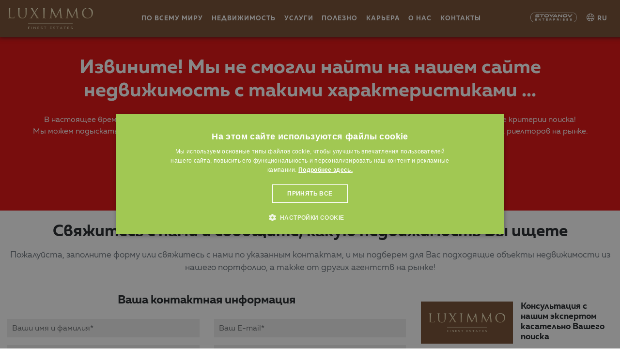

--- FILE ---
content_type: text/html; charset=windows-1251
request_url: https://www.luximmo.ru/biznesy/index.html
body_size: 23241
content:
<!DOCTYPE html>
<!--[if lt IE 7]><html class="no-js lt-ie9 lt-ie8 lt-ie7"><![endif]-->
<!--[if IE 7]><html class="no-js lt-ie9 lt-ie8"><![endif]-->
<!--[if IE 8]><html class="no-js lt-ie9"><![endif]-->
<!--[if gt IE 8]><!-->

<html class="no-js" lang="ru">
    <head>
        <meta charset="utf-8">

        <meta name="viewport" content="width=device-width, initial-scale=1.0">
                                                        <meta name="robots" content="index, follow" />
                                                    <link rel="shortcut icon" href="https://www.luximmo.ru/favicon.png" >
        <link rel="icon" href="https://www.luximmo.ru/favicon.png"  >
        <link rel="apple-touch-icon" href="https://www.luximmo.ru/favicon.png" />
        <link rel="apple-touch-icon-precomposed" href="https://www.luximmo.ru/favicon.png" />

                <link rel="stylesheet" href="https://www.luximmo.ru/assets/css/main.min.css?v=2.4.1" />
        <link rel="stylesheet" href="https://www.luximmo.ru/assets/css/swiper-bundle.min.css" />
                        <link rel="stylesheet" href="https://www.luximmo.ru/assets/css/custom_v8.css?t=1768884608" />
        <script src="https://kit.fontawesome.com/2438a474ba.js" crossorigin="anonymous"></script>




<meta http-equiv="X-UA-Compatible" content="IE=edge,chrome=1">
<meta content="yes" name="apple-touch-fullscreen">
<meta content="yes" name="apple-mobile-web-app-capable">
<meta name="HandheldFriendly" content="True">

        <meta http-equiv="Content-Type"
              content="text/html; charset=windows-1251" />
        <meta http-equiv="X-UA-Compatible" content="IE=Edge,chrome=1" />
                                <link rel="canonical" href="https://www.luximmo.ru/biznesy/index.html" />
                
                    <meta property="og:image" content="https://www.luximmo.ru/img/logo-share-5.jpg?t=1768884606" />
            <link rel="image_src" href="https://www.luximmo.ru/img/logo-share-5.jpg?t=1768884606" />
        <title>Элитные бизнесы Все страны на продажу и в аренду — LUXIMMO | ex Люксиммо</title>
        <link href="//www.luximmo.ru/favicon.png" rel="SHORTCUT ICON">
                    <meta name="title"
                  content="Элитные бизнесы Все страны на продажу и в аренду — LUXIMMO | ex Люксиммо">
        <meta name="description"
              content="Элитные бизнесы Все страны на продажу и в аренду ">
        <meta name="keywords"
              content="Элитные, бизнесы, Все, страны, на, продажу, и, в, аренду, —, LUXIMMO, |, ex, Люксиммо">

        <meta http-equiv="Cache-control" content="public">

        <script async defer src='https://www.google.com/recaptcha/api.js?hl=ru'></script>
                                    <link rel="alternate" hreflang="ru" href="https://www.luximmo.ru/" />
        <link rel="alternate" hreflang="bg" href="https://www.luximmo.bg/" />
        <link rel="alternate" hreflang="en" href="https://www.luximmo.com/" />



    







        <style>
        
            table.pricelist tbody tr td.dsc .prc_red{
             color:red!important;   
            }
            .dsr::before {
                content: "";
                position: absolute;
                top: 0;
                right: 0;
                bottom: 0;
                left: 0;
                background: url(https://www.luximmo.ru/img/logo-wh-en.png);
                background-size: auto;
                background-size: 50%;
                opacity: .1;
            }
 #cookiescript_badge{
               display:none!important; 
            }
             #cookiescript_readmore{
                 color:#fff!important;
             text-decoration:underline!important;
             font-weight: bold!important;
            }
            #cookiescript_readmore:hover{
            color:#fff!important;
             font-weight: bold!important;
            }
        </style>
        <script>
            var seoContent = [];
            var obBtnLabel = 'Готово';
            var cancelBtnLabel = 'Отмена';
        </script>
    </head>
<body >
     <style>.breadcrumb-item + .breadcrumb-item::before {float: none;}</style>
    <style>
        @media screen and (max-width: 1199px){
            .mobileMenu .navbar-nav .go-to-submenu .fa-angle-right, .mobileMenu .navbar-nav .go-to-submenu-sub .fa-angle-right {
                font-weight: normal!important;
            }
        }
    </style>
    <!-- Google Tag Manager -->
    <script>
        dataLayer = [];

    </script>
                <script>
        var page_property = "0";
        var content_refno = "";
        var content_ids = "";
        var fp_currency = "";
        var fb_price = "";
        var fb_property_type = "";
        var fb_city = "";
        var fb_neighborhood = "";
        var fb_property_type_singular = "";
        var fb_property_type_estate = "";
        var fb_region = "";
        var fb_country = "";
        var fb_type = "Сдается в аренду";
        var fb_akt = "0";
                var fb_view_content = {content_ids: content_refno, content_type: 'product', town: fb_city, region: fb_region, country: fb_country, neighborhood: fb_neighborhood, raw_property_type: fb_property_type, raw_property_type_singular: fb_property_type_singular, property_type_estate: fb_property_type_estate,akt:fb_akt, value: fb_price, currency: 'EUR', type: fb_type};

            var isRingostat, xPathMobile = 0, xPathLandind = 9, seller_raw_phone, ringostat_prop_uid, ringostat_ad_id;
            dataLayer = [];
    </script>
            <script type="text/javascript">
            dataLayer.push({listing_pagetype:'searchresults',type:'Сдается в аренду',type_id:'2'});
                </script>
        
        

                                     <!-- Google Tag Manager -->
<script>(function(w,d,s,l,i){w[l]=w[l]||[];w[l].push({'gtm.start':
new Date().getTime(),event:'gtm.js'});var f=d.getElementsByTagName(s)[0],
j=d.createElement(s),dl=l!='dataLayer'?'&l='+l:'';j.async=true;j.src=
'https://www.googletagmanager.com/gtm.js?id='+i+dl;f.parentNode.insertBefore(j,f);
})(window,document,'script','dataLayer','GTM-5XFD9Z6');</script>
<!-- End Google Tag Manager -->
  <!-- Google Tag Manager (noscript) -->
<noscript><iframe src="https://www.googletagmanager.com/ns.html?id=GTM-5XFD9Z6"
height="0" width="0" style="display:none;visibility:hidden"></iframe></noscript>
<!-- End Google Tag Manager (noscript) -->
    
    
    <header>
        
            <style>

                .header-gradient .navbar  ul li ul{

                    opacity: 0;
                    visibility: hidden;

                }
                .sticky-nav{
                    -webkit-transform: translateY(0px);
                    -ms-transform: translateY(0px);
                    transform: translateY(0px);
                }
                main {
                    margin-top: 92px!important;
                }


                @media only screen and (min-width: 1700px) {
                    main {
                        margin-top: 92px!important;
                    }
                }
                @media only screen and (max-width: 1120px) {
                    .nav-white.bg-kadife .navbar-collapse {
                        height: 100vh;
                    }
                    .mobileMenu .navbar-nav {
                        height: 100%;
                    }
                    main {
                        margin-top: 92px!important;
                    }
                }
                            </style>
            <div class="container-fluid sticky-nav " >
                <div class="header-mob-styoanov d-xl-none ">


    <span class="d-xl-none"> LUXIMMO  е част от</span> <a class="stoyanov_url" style="text-decoration: none;"
                                                          href="https://www.stoyanov.bg/" target="_blank"> <img src="https://www.luximmo.ru/assets/images/logos/styoanov-white.png"
                                                          alt="Stoyanov Enterprises"></a>
</div>
<nav class="navbar navbar-expand-xl justify-content-between  mx-auto nav-white w-100 bg-kadife  py-3">
    <div class="menu-icons-header sticky-pos">
    <a class="chat-mob sticky-menu-icons"><img src="https://www.luximmo.ru/assets/images/svg/phone-header.png" alt=""></a> 
        <a class="sticky-header-icon" id=""  href="tel:+359 883 888 888" style="transition-duration: 80ms; transform: translate3d(0px, 0px, 0px); background: transparent; color: transparent; visibility: hidden;"><span class='px-3'><i class="fal fa-phone-alt" style="font-size:1.4rem"></i> <span class="icon-text"> Телефон </span></span> </a> 
    
        <a class="sticky-header-icon " href="viber://chat?number=+359 883 888 888" style="transition-duration: 160ms; transform: translate3d(0px, 0px, 0px); background: transparent; color: transparent; visibility: hidden;"><span class='px-3'><i class="fab fa-viber"></i><span class="icon-text"> Viber </span></span> </a> 
    <a class="sticky-header-icon"  href="https://wa.me/359883888888" style="transition-duration: 240ms; transform: translate3d(0px, 0px, 0px); background: transparent; color: transparent; visibility: hidden;"><span class='px-3'><i class="fab fa-whatsapp"></i> <span class="icon-text"> WhatsApp </span></span> </a> 
    <a class="sticky-header-icon" href=" https://m.me/LUXIMOTI" style="transition-duration: 320ms; transform: translate3d(0px, 0px, 0px); background: transparent; color: transparent; visibility: hidden;"> <span class='px-3'><i class="fab fa-facebook-messenger"></i><span class="icon-text">Messenger </span></span> </a>
    <a class="sticky-header-icon " href="skype:luximoti.bg?chat" style="transition-duration: 400ms; transform: translate3d(0px, 0px, 0px); background: transparent; color: transparent; visibility: hidden;"><span class='px-3'><i class="fab fa-skype"></i>  <span class="icon-text"> Skype </span></span> </a> 
    <a class="sticky-header-icon " href="/cdn-cgi/l/email-protection#3b52555d547b574e435256565415585456" style="transition-duration: 480ms; transform: translate3d(0px, 0px, 0px); background: transparent; color: transparent; visibility: hidden;"><span class='px-3'><i class="fal fa-envelope"></i> <span class="icon-text"> E-mail </span></span> </a> 
    <a class="sticky-header-icon" href="#" style="transition-duration: 480ms; transform: translate3d(0px, 0px, 0px); background: transparent; color: transparent; visibility: hidden;"><span class='px-3'><i class="fas fa-comment-dots"></i><span class="icon-text"> Чат с експерт </span></span> </a> 
</div>
<button class="navbar-toggler align-self-center order-xl-2  order-3 " >
    <span class="navbar-toggler-icon">

    </span>
</button>

<a href="https://www.luximmo.ru/" class="nav-bran pr-md-2 order-2 order-xl-1">
   
         <img src="https://www.luximmo.ru/img/logo-kadife.png" alt="">
    </a>
             <div
        class="collapse navbar-collapse d-flex flex-sm-grow-0 flex-column flex-lg-row justify-content-between mobileMenu   order-xl-2  order-3 text-uppercase">
          
               

<ul class="align-self-stretch navbar-nav  flex-grow align-items-center position-relative mx-auto">
    <li class="nav-item dropdown-nav hideMenu">
        



<a class="nav-link cursor-pointer">
    <!--Страна:-->По всему миру</a>
<ul class="list-group text-uppercase hideMenu ">

            <li class="list-group-item  "><a href="https://www.luximmo.ru/bulgaria/">Болгария</a></li>
            <li class="list-group-item  "><a href="https://www.luximmo.ru/greece/">Греция</a></li>
            <li class="list-group-item  "><a href="https://www.luximmo.ru/dominican-republic/">Доминикана</a></li>
            <li class="list-group-item  "><a href="https://www.luximmo.ru/indonesia/">Индонезия</a></li>
            <li class="list-group-item  "><a href="https://www.luximmo.ru/spain/">Испания</a></li>
            <li class="list-group-item  "><a href="https://www.luximmo.ru/italy/">Италия</a></li>
            <li class="list-group-item  "><a href="https://www.luximmo.ru/qatar/">Катар</a></li>
            <li class="list-group-item  "><a href="https://www.luximmo.ru/cyprus/">Кипр</a></li>
            <li class="list-group-item  "><a href="https://www.luximmo.ru/united-arab-emirates/">ОАЭ (Дубай)</a></li>
            <li class="list-group-item  "><a href="https://www.luximmo.ru/oman/">Оман</a></li>
            <li class="list-group-item  "><a href="https://www.luximmo.ru/saudi-arabia/">Саудовская Аравия</a></li>
            <li class="list-group-item  "><a href="https://www.luximmo.ru/usa/">США</a></li>
            <li class="list-group-item  "><a href="https://www.luximmo.ru/turkey/">Турция</a></li>
            <li class="list-group-item  "><a href="https://www.luximmo.ru/montenegro/">Черногория</a></li>
    </ul><!-- #countries -->






    </li>
    <li class="nav-item show-for-mob">
        <div class="go-to-submenu">
            НЕДВИЖИМОСТЬ<span class="float-right"><i class="fa fa-angle-right"
                                              aria-hidden="true"></i></span>
            <ul class="list-group text-uppercase  submenu-mob  navbar-nav">
                <li class="nav-item">
                    <div class="nav-link back-to-menu">
                        <i class="fa fa-long-arrow-left font-large"></i>
                    </div>
                </li>
                <li class="list-group-item arrow-left-submenu d-none"><a href="#"
                                                                         style="padding-top:.4rem!important;padding-bottom:.1rem!important"> <span
                            class="mob-menu-arrow-left"><i class="far fa-long-arrow-alt-left"></i></span> </a> </li>
                <li class="list-group-item  pt-1 pt-md-2     ">
                    <div class="go-to-submenu-sub">
                        ПОИСК<span class="float-right"><i class="fa fa-angle-right" aria-hidden="true"></i></span>
                        <ul class="list-group text-uppercase  submenu-mob-sub  navbar-nav">
                            <li class="nav-item">
                                <div class="nav-link back-to-menu-sub">
                                    <i class="fa fa-long-arrow-left font-large"></i>
                                </div>
                            </li>
                            <li class="list-group-item arrow-left-submenu d-none"><a href="#"
                                                                                     style="padding-top:.4rem!important;padding-bottom:.1rem!important"> <span
                                        class="mob-menu-arrow-left"><i class="far fa-long-arrow-alt-left"></i></span> </a> </li>
                                
            <li class="list-group-item  pt-2">
                <a href="https://www.luximmo.ru/bulgaria/advanced-search-classic.html">Расширенный поиск</a>
            </li>
            <li class="list-group-item  ">
                <a href="https://www.luximmo.ru/advanced-search-quick-detailed.html">Универсальный быстрый поиск</a>
            </li>
            <li class="list-group-item  ">
                <a href="https://www.luximmo.ru/advanced-search-development.html">По имени комплекса или здания</a>
            </li>
            <li class="list-group-item  ">
                <a href="https://www.luximmo.ru/advanced-search-keywords.html">По ключевому слову или реф. номеру</a>
            </li>
             <li class="list-group-item  ">
                <a href="https://www.luximmo.ru/advanced-search-basic-location.html">Поиск по району</a>
            </li>
           
          
            <li class="list-group-item  ">
                <a href="https://www.luximmo.ru/google-search.html">Поиск с помощью Google на сайте</a>
            </li>
                        </ul>
                </li>
                <li class="list-group-item  ">
                    <a href="https://www.luximmo.ru/prodaja//selectsya/">ПРОДАЖА</a>
                </li>
                <li class="list-group-item  ">
                    <a href="https://www.luximmo.ru/arenda//selectsya/">АРЕНДА</a>
                </li>
            </ul>
        </div>
    </li>
    <li class="nav-item show-for-mob">

        


<div class="go-to-submenu">
    <!--Страна: -->По всему миру<span class="float-right"><i class="fa fa-angle-right" aria-hidden="true"></i></span>
    <ul class="list-group text-uppercase  submenu-mob  navbar-nav">

        <li class="nav-item">
            <div class="nav-link back-to-menu">
                <i class="fa fa-long-arrow-left font-large"></i>
            </div>
        </li>
        <li class="list-group-item arrow-left-submenu d-none"><a href="#"
                                                                 style="padding-top:.4rem!important;padding-bottom:.1rem!important"> <span
                    class="mob-menu-arrow-left"><i class="far fa-long-arrow-alt-left"></i></span> </a> </li>
            

                    <li class="list-group-item  "><a href="https://www.luximmo.ru/bulgaria/">Болгария</a></li>
                    <li class="list-group-item  "><a href="https://www.luximmo.ru/greece/">Греция</a></li>
                    <li class="list-group-item  "><a href="https://www.luximmo.ru/dominican-republic/">Доминикана</a></li>
                    <li class="list-group-item  "><a href="https://www.luximmo.ru/indonesia/">Индонезия</a></li>
                    <li class="list-group-item  "><a href="https://www.luximmo.ru/spain/">Испания</a></li>
                    <li class="list-group-item  "><a href="https://www.luximmo.ru/italy/">Италия</a></li>
                    <li class="list-group-item  "><a href="https://www.luximmo.ru/qatar/">Катар</a></li>
                    <li class="list-group-item  "><a href="https://www.luximmo.ru/cyprus/">Кипр</a></li>
                    <li class="list-group-item  "><a href="https://www.luximmo.ru/united-arab-emirates/">ОАЭ (Дубай)</a></li>
                    <li class="list-group-item  "><a href="https://www.luximmo.ru/oman/">Оман</a></li>
                    <li class="list-group-item  "><a href="https://www.luximmo.ru/saudi-arabia/">Саудовская Аравия</a></li>
                    <li class="list-group-item  "><a href="https://www.luximmo.ru/usa/">США</a></li>
                    <li class="list-group-item  "><a href="https://www.luximmo.ru/turkey/">Турция</a></li>
                    <li class="list-group-item  "><a href="https://www.luximmo.ru/montenegro/">Черногория</a></li>
        

    </ul>
</div>






    </li>
    <li class="nav-item hideMenu"><a href="#" class="nav-link">НЕДВИЖИМОСТЬ</a>
        <ul class="list-group text-uppercase hideMenu ">
            <li class="list-group-item  pt-1   "><a href="#">ПОИСК </a>
                <ul class="list-group sumbmenu-desktop">
                    
            <li class="list-group-item  pt-2">
                <a href="https://www.luximmo.ru/bulgaria/advanced-search-classic.html">Расширенный поиск</a>
            </li>
            <li class="list-group-item  ">
                <a href="https://www.luximmo.ru/advanced-search-quick-detailed.html">Универсальный быстрый поиск</a>
            </li>
            <li class="list-group-item  ">
                <a href="https://www.luximmo.ru/advanced-search-development.html">По имени комплекса или здания</a>
            </li>
            <li class="list-group-item  ">
                <a href="https://www.luximmo.ru/advanced-search-keywords.html">По ключевому слову или реф. номеру</a>
            </li>
             <li class="list-group-item  ">
                <a href="https://www.luximmo.ru/advanced-search-basic-location.html">Поиск по району</a>
            </li>
           
          
            <li class="list-group-item  ">
                <a href="https://www.luximmo.ru/google-search.html">Поиск с помощью Google на сайте</a>
            </li>                </ul>
            </li>
            <li class="list-group-item arrow-left-submenu d-none"><a href="#"
                                                                     style="padding-top:.4rem!important;padding-bottom:.1rem!important"> <span
                        class="mob-menu-arrow-left"><i class="far fa-long-arrow-alt-left"></i></span> </a> </li>
            <li class="list-group-item  ">
                <a href="https://www.luximmo.ru/prodaja//selectsya/">ПРОДАЖА</a>
            </li>
            <li class="list-group-item  ">
                <a href="https://www.luximmo.ru/arenda//selectsya/">АРЕНДА</a>
            </li>
        </ul>
    </li>
    <li class="nav-item  hideMenu"><a href="#" class="nav-link">УСЛУГИ </a>
        <ul class="list-group text-uppercase hideMenu ">

            <li class="list-group-item  pt-1     "><a href="https://www.luximmo.ru/uslugi.htm">Наши услуги</a></li>
              <li class="list-group-item arrow-left-submenu d-none"><a href="#"
                  style="padding-top:.4rem!important;padding-bottom:.1rem!important"> <span
                    class="mob-menu-arrow-left"><i class="far fa-long-arrow-alt-left"></i></span> </a> </li>

              <li class="list-group-item  "><a href="https://www.luximmo.ru/krediten-tsentur.htm">Ипотечное кредитование</a></li>
              <li class="list-group-item  "><a href="https://www.luximmo.ru/zastrahovki.html">Страхование недвижимости</a></li>
              <li class="list-group-item  "><a href="https://www.luximmo.ru/obzavejdane.html">Меблировка </a></li>
              <li class="list-group-item  "><a href="https://www.luximmo.ru/yuridicheski-uslugi.htm">Юридические услуги</a></li>        </ul>
    </li>
    <li class="nav-item show-for-mob">
        <div class="go-to-submenu">
            УСЛУГИ <span class="float-right"><i class="fa fa-angle-right" aria-hidden="true"></i></span>
            <ul class="list-group text-uppercase  submenu-mob  navbar-nav">

                <li class="nav-item">
                  <div class="nav-link back-to-menu">
                    <i class="fa fa-long-arrow-left font-large"></i>
                  </div>
                </li>
                <li class="list-group-item arrow-left-submenu d-none"><a href="#"
                    style="padding-top:.4rem!important;padding-bottom:.1rem!important"> <span
                      class="mob-menu-arrow-left"><i class="far fa-long-arrow-alt-left"></i></span> </a> </li>
                <li class="list-group-item  pt-1 pt-md-2     "><a href="https://www.luximmo.ru/uslugi.htm">Наши услуги </a></li>

<li class="list-group-item  "><a href="https://www.luximmo.ru/krediten-tsentur.htm">Ипотечное кредитование</a></li>
              <li class="list-group-item  "><a href="https://www.luximmo.ru/zastrahovki.html">Страхование недвижимости</a></li>
              <li class="list-group-item  "><a href="https://www.luximmo.ru/obzavejdane.html">Меблировка </a></li>
              <li class="list-group-item  "><a href="https://www.luximmo.ru/yuridicheski-uslugi.htm">Юридические услуги</a></li>            </ul>
        </div>
    </li>
    <li class="nav-item  hideMenu"><a href="#" class="nav-link">ПОЛЕЗНО </a>
        <ul class="list-group text-uppercase hideMenu ">

              <li class="list-group-item    pt-1   "><a href="https://www.luximmo.ru/novosti-nedvijimosti/index.html">Новости компании </a></li>
              <li class="list-group-item arrow-left-submenu d-none"><a href="#"
                  style="padding-top:.4rem!important;padding-bottom:.1rem!important"> <span
                    class="mob-menu-arrow-left"><i class="far fa-long-arrow-alt-left"></i></span> </a> </li>         
<li class="list-group-item  ">
                                    <a href="https://www.luximmo.ru/analitika/index.html">Статьи и анализы рынка</a> 
                                    </li>
<li class="list-group-item  ">
                                    <a href="https://www.luximmo.ru/v-presse-i-smi/index.html">СМИ о нас</a>
                                </li>        </ul>
    </li>
    <li class="nav-item  "><a href="https://www.luximmo.ru/rabota.htm" class="nav-link">КАРЬЕРА</a></li>
    <li class="nav-item show-for-mob">
        <div class="go-to-submenu">
            ПОЛЕЗНО <span class="float-right"><i class="fa fa-angle-right" aria-hidden="true"></i></span>
            <ul class="list-group text-uppercase  submenu-mob  navbar-nav">

                   <li class="nav-item">
                  <div class="nav-link back-to-menu">
                    <i class="fa fa-long-arrow-left font-large"></i>
                  </div>
                </li>
                <li class="list-group-item arrow-left-submenu d-none"><a href="#"
                    style="padding-top:.4rem!important;padding-bottom:.1rem!important"> <span
                      class="mob-menu-arrow-left"><i class="far fa-long-arrow-alt-left"></i></span> </a> </li>
                <li class="list-group-item  pt-1 pt-md-2     "><a href="https://www.luximmo.ru/novosti-nedvijimosti/index.html">Новости компании </a></li>        
<li class="list-group-item  ">
                                    <a href="https://www.luximmo.ru/analitika/index.html">Статьи и анализы рынка</a> 
                                    </li>
<li class="list-group-item  ">
                                    <a href="https://www.luximmo.ru/v-presse-i-smi/index.html">СМИ о нас</a>
                                </li>            </ul>
        </div>
    </li>
    <li class="nav-item  hideMenu"><a href="#" class="nav-link">О НАС </a>
        <ul class="list-group text-uppercase hideMenu ">

             <li class="list-group-item   pt-1"><a href="https://www.luximmo.ru/o-nas.htm">О НАС</a></li>
              <li class="list-group-item arrow-left-submenu d-none"><a href="#"
                  style="padding-top:.4rem!important;padding-bottom:.1rem!important"> <span
                    class="mob-menu-arrow-left"><i class="far fa-long-arrow-alt-left"></i></span> </a> </li>
    
<li class="list-group-item  ">
                                    <a href="https://www.luximmo.ru/contacts.html">Контакты офисов</a>
                                </li>   
                                <li>
                                    <a href="https://www.luximmo.ru/nasha-komanda.html ">Наша команда</a>
</li>
<li class="list-group-item  ">
                                    <a href="https://www.luximmo.ru/uslugi.html ">Наши услуги</a>
</li>
<li class="list-group-item  ">
                                    <a href="https://www.luximmo.ru/rabota.htm">Работа в LUXIMMO</a>
</li>
<li class="list-group-item  ">
                                    <a href="https://www.luximmo.ru/novosti-nedvijimosti/index.html">Новости компании</a>
</li>
<li class="list-group-item  ">
                                    <a href="https://www.luximmo.ru/v-presse-i-smi/index.html">СМИ о нас</a>
                                </li>
<li class="list-group-item  ">
                                    <a href="https://www.luximmo.ru/zashto-lux-imoti.htm">Покупка с LUXIMMO, почему?</a>
                                </li>
<li class="list-group-item  ">
                                    <a href="https://www.luximmo.ru/partners.htm">Наши партнеры</a>
                                </li> 
                                <li>
                                    <a href="https://www.luximmo.ru/podpiska-byulleten.html ">Подписка на рассылку</a>
                                </li>         </ul>
    </li>
    <li class="nav-item show-for-mob">
        <div class="go-to-submenu">
            О НАС <span class="float-right"><i class="fa fa-angle-right" aria-hidden="true"></i></span>
            <ul class="list-group text-uppercase  submenu-mob  navbar-nav">

                
     <li class="list-group-item arrow-left-submenu d-none"><a href="#"
                    style="padding-top:.4rem!important;padding-bottom:.1rem!important"> <span
                      class="mob-menu-arrow-left"><i class="far fa-long-arrow-alt-left"></i></span> </a> </li>
                <li class="list-group-item  pt-1 pt-md-2     "><a href="https://www.luximmo.ru/contacts.html">КОНТАКТЫ ОФИСОВ </a></li>
   
    
<li class="list-group-item  ">
                                    <a href="https://www.luximmo.ru/o-nas.htm">ОБ АГЕНТСТВЕ</a>
                                </li>   
                                <li>
                                    <a href="https://www.luximmo.ru/nasha-komanda.html ">Наша команда</a>
</li>
<li class="list-group-item  ">
                                    <a href="https://www.luximmo.ru/uslugi.html ">Наши услуги</a>
</li>
<li class="list-group-item  ">
                                    <a href="https://www.luximmo.ru/rabota.htm">Работа в LUXIMMO</a>
</li>
<li class="list-group-item  ">
                                    <a href="https://www.luximmo.ru/novosti-nedvijimosti/index.html">Новости компании</a>
</li>
<li class="list-group-item  ">
                                    <a href="https://www.luximmo.ru/v-presse-i-smi/index.html">СМИ о нас</a>
                                </li>
<li class="list-group-item  ">
                                    <a href="https://www.luximmo.ru/zashto-lux-imoti.htm">Покупка с LUXIMMO, зачем?</a>
                                </li>
<li class="list-group-item  ">
                                    <a href="https://www.luximmo.ru/partners.htm">Наши партнеры</a>
                                </li> 
                                <li>
                                    <a href="https://www.luximmo.ru/podpiska-byulleten.html ">Подписка на рассылку</a>
                                </li>             </ul>
        </div>
    </li>
    <li class="nav-item  "> <a class="nav-link" href="https://www.luximmo.ru/contacts.html">Контакты </a></li>
        
  <li class="nav-item show-for-mob  dropdown-nav lang position-relative   mt-3 "><span><i
                class="fal fa-globe mr-1"></i>RU</span>
           <ul class="list-group ">
                                                                                <li class="list-group-item ">
                            <a href="https://www.luximmo.bg/" >
                                <img src="https://www.luximmo.ru/assets/images/lang/bg.svg">
                                BG</a>
                        </li>
                    
                                            <li class="list-group-item ">
                            <a href="https://www.luximmo.com/" >
                                <img src="https://www.luximmo.ru/assets/images/lang/en.svg">
                                EN                            </a>
                        </li>
                                                </ul>

        </li>


   <!-- <li class="nav-item  show-for-mob" style="padding:0!important"> <a href="#" class="nav-link login"><span
                class=" user"> <i class="fal fa-user-circle mr-1"></i></span><span>ВХОД</span></a> </li>-->
        <div class="social-icons d-flex d-lg-none justify-content-center   menu-social-icons    ">
            <a class="social-link mr-2" target="_blank" href="https://www.facebook.com/LUXIMOTI"><svg
                class="svg-inline--fa fa-facebook-f fa-w-10" aria-hidden="true" focusable="false" data-prefix="fab"
                data-icon="facebook-f" role="img" xmlns="http://www.w3.org/2000/svg" viewBox="0 0 320 512"
                data-fa-i2svg="">
                <path fill="currentColor"
                  d="M279.14 288l14.22-92.66h-88.91v-60.13c0-25.35 12.42-50.06 52.24-50.06h40.42V6.26S260.43 0 225.36 0c-73.22 0-121.08 44.38-121.08 124.72v70.62H22.89V288h81.39v224h100.17V288z">
                </path>
              </svg></a><a class="social-link mr-2" target="_blank"
              href="https://www.instagram.com/luximmo.bg/"><svg
                class="svg-inline--fa fa-instagram fa-w-14" aria-hidden="true" focusable="false" data-prefix="fab"
                data-icon="instagram" role="img" xmlns="http://www.w3.org/2000/svg" viewBox="0 0 448 512"
                data-fa-i2svg="">
                <path fill="currentColor"
                  d="M224.1 141c-63.6 0-114.9 51.3-114.9 114.9s51.3 114.9 114.9 114.9S339 319.5 339 255.9 287.7 141 224.1 141zm0 189.6c-41.1 0-74.7-33.5-74.7-74.7s33.5-74.7 74.7-74.7 74.7 33.5 74.7 74.7-33.6 74.7-74.7 74.7zm146.4-194.3c0 14.9-12 26.8-26.8 26.8-14.9 0-26.8-12-26.8-26.8s12-26.8 26.8-26.8 26.8 12 26.8 26.8zm76.1 27.2c-1.7-35.9-9.9-67.7-36.2-93.9-26.2-26.2-58-34.4-93.9-36.2-37-2.1-147.9-2.1-184.9 0-35.8 1.7-67.6 9.9-93.9 36.1s-34.4 58-36.2 93.9c-2.1 37-2.1 147.9 0 184.9 1.7 35.9 9.9 67.7 36.2 93.9s58 34.4 93.9 36.2c37 2.1 147.9 2.1 184.9 0 35.9-1.7 67.7-9.9 93.9-36.2 26.2-26.2 34.4-58 36.2-93.9 2.1-37 2.1-147.8 0-184.8zM398.8 388c-7.8 19.6-22.9 34.7-42.6 42.6-29.5 11.7-99.5 9-132.1 9s-102.7 2.6-132.1-9c-19.6-7.8-34.7-22.9-42.6-42.6-11.7-29.5-9-99.5-9-132.1s-2.6-102.7 9-132.1c7.8-19.6 22.9-34.7 42.6-42.6 29.5-11.7 99.5-9 132.1-9s102.7-2.6 132.1 9c19.6 7.8 34.7 22.9 42.6 42.6 11.7 29.5 9 99.5 9 132.1s2.7 102.7-9 132.1z">
                </path>
              </svg></a><a class="social-link mr-2" target="_blank"
              href="https://www.linkedin.com/company/luximmo-dubai"><svg class="svg-inline--fa fa-linkedin-in fa-w-14"
                aria-hidden="true" focusable="false" data-prefix="fab" data-icon="linkedin-in" role="img"
                xmlns="http://www.w3.org/2000/svg" viewBox="0 0 448 512" data-fa-i2svg="">
                <path fill="currentColor"
                  d="M100.28 448H7.4V148.9h92.88zM53.79 108.1C24.09 108.1 0 83.5 0 53.8a53.79 53.79 0 0 1 107.58 0c0 29.7-24.1 54.3-53.79 54.3zM447.9 448h-92.68V302.4c0-34.7-.7-79.2-48.29-79.2-48.29 0-55.69 37.7-55.69 76.7V448h-92.78V148.9h89.08v40.8h1.3c12.4-23.5 42.69-48.3 87.88-48.3 94 0 111.28 61.9 111.28 142.3V448z">
                </path>
              </svg></a><a class="social-link" target="_blank"
              href="https://www.youtube.com/channel/UCb2sMrO3nUVdSMQtETTCfOw"><svg
                class="svg-inline--fa fa-youtube fa-w-18" aria-hidden="true" focusable="false" data-prefix="fab"
                data-icon="youtube" role="img" xmlns="http://www.w3.org/2000/svg" viewBox="0 0 576 512"
                data-fa-i2svg="">
                <path fill="currentColor"
                  d="M549.655 124.083c-6.281-23.65-24.787-42.276-48.284-48.597C458.781 64 288 64 288 64S117.22 64 74.629 75.486c-23.497 6.322-42.003 24.947-48.284 48.597-11.412 42.867-11.412 132.305-11.412 132.305s0 89.438 11.412 132.305c6.281 23.65 24.787 41.5 48.284 47.821C117.22 448 288 448 288 448s170.78 0 213.371-11.486c23.497-6.321 42.003-24.171 48.284-47.821 11.412-42.867 11.412-132.305 11.412-132.305s0-89.438-11.412-132.305zm-317.51 213.508V175.185l142.739 81.205-142.739 81.201z">
                </path>
              </svg></a>
          </div></ul>
<ul class="navbar-nav flex-row align-items-center    right-nav">
    <li class="   nav-item styoanov-logo " style='padding:0!important'><a class='anchor-user-header' href="https://www.stoyanov.bg/" target="_blank"> <img
                src="https://www.luximmo.ru/assets/images/logos/stoyanov-hover.png" alt=""></a> </li>
        
 <li class="nav-item   dropdown-nav lang position-relative "><span style="font-weight: 300!important;"><i
                class="fal fa-globe mr-1"></i></span><span>RU</span>
         <ul class="list-group ">
                                                                                <li class="list-group-item ">
                            <a href="https://www.luximmo.bg/" >
                                <img src="https://www.luximmo.ru/assets/images/lang/bg.svg">
                                BG</a>
                        </li>
                    
                                            <li class="list-group-item ">
                            <a href="https://www.luximmo.com/" >
                                <img src="https://www.luximmo.ru/assets/images/lang/en.svg">
                                EN                            </a>
                        </li>
                                                </ul>

        </li>



</li>
<!--<li class="nav-item  " style='padding:0!important'> <a href="#" class="nav-link login"><span class=' user'> <i
                class="fal fa-user-circle mr-1"></i></span><span>ВХОД</span></a> </li>-->

</ul>
            </div>
     </nav>
            </div>
                            </header>
    <main>
        


<style>
    .header-gradient .navbar  ul li ul{

        opacity: 0;
        visibility: hidden;

    }
    .sticky-nav{
        transform: translateY(0px);
    }
    main {
        margin-top: 76px!important;
    }


    @media only screen and (min-width: 1420px) {
        main {
            margin-top: 92px!important;
        }
    }
    @media only screen and (max-width: 1120px) {
        .nav-white.bg-kadife .navbar-collapse {
            height: 100vh;
        }
        .mobileMenu .navbar-nav {
            height: 100%;
        }
        main {
            margin-top: 92px!important;
        }
    }
</style>
<section  >
    <div class="container-fluid  pt-3 pb-4 px-0 test-not-found">

        <div class="h2-section text-center font-weight-bold  section-title px-3 py-2 mt-0 mt-md-3 mb-3 not-found-title">
    Извините! Мы не смогли найти на нашем сайте недвижимость с такими характеристиками ...
  </div>

  <div class="px-3 text-center pb-3">
    <p class="section-subtitle mb-0">В настоящее время в нашей общедоступной базе данных нет аналогичных объектов. Пожалуйста,
      попробуйте другие критерии поиска!</p>
    <p class="section-subtitle mb-0">Мы можем подыскать для Вас именно такой объект недвижимости среди наших непубличных предложений или от
      других риелторов на рынке.</p>
    <p class="section-subtitle mb-0">Пожалуйста, свяжитесь с нами или введите другие параметры в поиске!</p>
  </div>
  <div class="d-flex justify-content-center pb-2 py-md-3 pt-2 flex-column flex-sm-row text-center px-3   ">
    <a class="btn-white-electric  mb-md-2  " href="https://www.luximmo.ru/advanced-search-classic.html">

      НОВЫЙ ПОИСК В НАШЕЙ БАЗЕ ДАННЫХ
    </a>
    </div>
</section>
<section   >
    <div class="container-fluid pt-3 pb-4 ">

        <h2 class="h2-section text-center font-weight-bold  section-title  mb-3 mt-2  not-found-title-2  ">Свяжитесь с нами и сообщите, какую недвижимость Вы ищете        </h2>
        <p class="text-muted text-center" style="font-size: 1.1rem;">
            Пожалуйста, заполните форму или свяжитесь с нами по указанным контактам, и мы подберем для Вас подходящие объекты недвижимости из нашего портфолио, а также от других агентств на рынке!         </p>
        <div class="row pb-3 pt-4 ">
            <div class="col-12 order-2 col-md-8 order-md-1">

                <div class="col-12     ">
                    <h4 class="text-center font-weight-bold mb-4">Ваша контактная информация</h4> 
                </div>

                <div class="main_form_file_wrap">
                    <div style="display: none;" class="callout success alert alert-success" role="alert" >
                        <p>


                        </p>
                    </div>
                    <form id="main_form_file" name="main_form_file" enctype="multipart/form-data" data-abide="ajax" novalidate>
                        <div style="display: none;" class="callout alert alert-danger"  role="alert" >
                            <p>


                            </p>
                        </div>
                        <div class="row  ">


                            <div class="col-12 col-sm-6 form-group mt-2 mt-sm-0">
                                <input type="text" class="form-control  rounded-0" name="clname" placeholder="" required>
                                <span class="placeholder">Ваши имя и фамилия*</span>
                            </div>
                            <div class="col-12 col-sm-6 form-group">
                                <input type="mail" class="form-control  rounded-0" placeholder=""  name="clemail" required>
                                <span class="placeholder"> Ваш E-mail*</span>
                            </div>
                            <div class="col-12 col-sm-6  form-group">
                                <input type="text" class="form-control  rounded-0 " name="clphone" placeholder="" required>
                                <span class="placeholder">
                                    Телефон*
                                </span>
                            </div>
                            <div class="col-12 col-sm-6 form-group">
                                <input type="text" class="form-control  rounded-0" name="claddress" placeholder="">
                                <span class="placeholder">
                                    Местожительство                                </span>
                            </div>
                            <div class="col-12     ">
                                <h4 class="text-center font-weight-bold mb-4 pt-3  "> Какую недвижимость ищете?</h4> 
                            </div>
                            <div class="col-12">
                                <div class="row">
                                    <div class=" col-auto mb-3  pb-1">
                                        <div class="form-check ">
                                            <input type="checkbox" class="form-no-check-input" id="exampleCheck111111" name="casssell" value="1">
                                            <label class="form-check-label gdpr-text-section"  for="exampleCheck111111">Хочу купить недвижимость</label>
                                        </div>
                                    </div>
                                    <div class=" col-auto  mb-3   pb-1">
                                        <div class="form-check ">
                                            <input type="checkbox" class="form-no-check-input" name="cassrent" value="1" id="exampleCheck22222">
                                            <label class="form-check-label gdpr-text-section" for="exampleCheck22222">Хочу арендовать недвижимость</label>
                                        </div>
                                    </div>
                                </div>
                            </div>
                            <div class="col-12 col-md-6 form-group">
                                <input type="text" class="form-control   rounded-0" name="cltown" placeholder="">
                                <span class="placeholder">
                                    В каком населенном пункте ищете недвижимость?                                </span>
                            </div>
                            <div class="col-12 col-md-6 form-group">
                                <input type="text" class="form-control  rounded-0" name="cldistrict" placeholder="">
                                <span class="placeholder">
                                    Квартал или улица                                </span>
                            </div>
                            <div class="col-12 col-md-6 form-group">
                                <input type="text" class="form-control  rounded-0" name="stip1" placeholder="">
                                <span class="placeholder">
                                    Тип недвижимости (напр., трехкомнатная квартира, дом и т.п.)                                </span>
                            </div>
                            <div class="col-12 col-md-6 form-group">
                                <input type="text" class="form-control  rounded-0" name="clarea" placeholder="">
                                <span class="placeholder">
                                    Площадь недвижимости в м2 (приблизительно)                                </span>
                            </div>
                            <div class="col-12 col-md-6 form-group">
                                <input type="text" class="form-control  rounded-0" name="clcondition" placeholder="">
                                <span class="placeholder">
                                    <span class="d-none d-sm-inline">В каком здании ищете недвижимость (в новом или можно в старом)?</span>
                                    <span class="d-sm-none">Новое или старое строительство</span>
                                </span>

                            </div>
                            <div class="col-12 col-md-6 form-group">
                                <input type="text" class="form-control  rounded-0" name="clbudget" placeholder="">
                                <span class="placeholder">
                                    <span class="d-none d-sm-inline">Ваш максимальный бюджет в евро</span>
                                    <span class="d-sm-none"></span>
                                </span>
                               
                            </div>
                           
                            <div class="col-12 form-group">
                                <textarea id="desc" class="form-control rounded-0" name="desc" placeholder="Пожалуйста, опишите максимально подробно недвижимость, которую ищете: состояние, наличие мебели, основные параметры. Подайте нам максимально подробную информацию о всем, что считаете важным в плане искомой недвижимости: в отношении здания, локации и окружающего пространства. Чем больше мы получим информации о Ваших критериях, тем легче и быстрее наш консультант сможет найти для Вас подходящую недвижимость." rows="6" required></textarea>
                                <span class="placeholder">

                                </span>
                            </div>
                             <script data-cfasync="false" src="/cdn-cgi/scripts/5c5dd728/cloudflare-static/email-decode.min.js"></script><script>
  function updatePlaceholderText() {
  var screenWidth = window.innerWidth;
  var textarea = document.getElementById('desc');

  if (screenWidth < 587) {
    textarea.placeholder = "Пожалуйста, подробно опишите Ваши требования к недвижимости, которую Вы ищете.";
  } else {
    textarea.placeholder = "Пожалуйста, опишите максимально подробно недвижимость, которую ищете: состояние, наличие мебели, основные параметры. Подайте нам максимально подробную информацию о всем, что считаете важным в плане искомой недвижимости: в отношении здания, локации и окружающего пространства. Чем больше мы получим информации о Ваших критериях, тем легче и быстрее наш консультант сможет найти для Вас подходящую недвижимость.";
  }
}

window.addEventListener('load', updatePlaceholderText);
window.addEventListener('resize', updatePlaceholderText);
 </script>
                            <div class="col-12 form-group mb-2 ">
                                <div class="form-check ">
                                    <input type="checkbox" class="form-no-check-input" name="newsletter" value="1" id="exampleCheck4412415">
                                    <label class="form-check-label gdpr-text-section" for="exampleCheck4412415">Я хотел бы подписаться на получение ежемесячной рассылки LUXIMMO по электронной почте с новостями компании, статьями и аналитическими материалами о рынке, текущими предложениями.</label>
                                </div>
                            </div>
                            <div class="col-12 form-group mb-2 ">
                                <div class="form-check ">
                                    <input type="checkbox" class="form-no-check-input" id="exampleCheck4412416" name="notivication" value="1">
                                    <label class="form-check-label gdpr-text-section" for="exampleCheck4412416">Я хотел бы получать уведомления по электронной почте о добавлении в базу данных LUXIMMO нового объекта недвижимости с моими параметрами поиска </label>
                                </div>
                            </div>
                            <div class="col-12 form-group mb-3 ">
                                <div class="form-check ">
                                    <input type="checkbox" class="form-check-input" id="exampleCheck44124" name="agree" value="1" required>
                                    <label class="form-check-label gdpr-text-section" for="exampleCheck44124">Я согласен с тем, что ООО "Люксиммо" будет записывать и обрабатывать мои персональные данные в целях оказания запрошенной мною услуги.</label>
                                </div>
                            </div>
                                                            <div class="col-auto form-group pr-0 mb-3">
                                    
                                    <div id="captcha2ID1768884608"></div>
                                    <script src="https://www.google.com/recaptcha/api.js?onload=recaptchaCallback&render=explicit&hl=ru" async defer></script>
                                    <script>

                                        function recaptchaCallback(e) {
                                            var container = document.getElementById('captcha2ID1768884608')
                                            container.innerHTML = ''
                                            var recaptcha = document.createElement('div')
                                            grecaptcha.render(recaptcha, {
                                                'sitekey': '6LerdF8UAAAAAFewN6BLFdmDG08Zo20n9i1VQ2p4',
                                                'theme': 'light'
                                            })
                                            container.appendChild(recaptcha)
                                        }



                                    </script>
                                </div>
                                <div class="col  form-group mb-0 mb-md-3">

                                     <p class="gdpr-text font-weight-italic">
    "Люксиммо" ООО защищает ваши персональные данные и придерживается политики компании по защите персональных данных в соответствии с требованиями Регламента № 2016/679 (ЕС). На следующем шаге вы сможете разрешить или запретить нам хранить и работать с вашими персональными данными. Сделайте свой выбор из электронного письма, которое мы отправим вам после получения вашего запроса. </p>

                                </div>
                                                    </div>
                        <div class="col-12 text-center mt-3">
                            <span class="loader" style="display: none;">
                                
<svg width="36" height="10">
		<rect width="10" height="10" x="0" y="0" rx="5" ry="5">
			<animate attributeName="width" values="0;10;10;10;0" dur="1000ms" repeatCount="indefinite"/>
			<animate attributeName="height" values="0;10;10;10;0" dur="1000ms" repeatCount="indefinite"/>
			<animate attributeName="x" values="5;0;0;0;5" dur="1000ms" repeatCount="indefinite"/>
			<animate attributeName="y" values="5;0;0;0;5" dur="1000ms" repeatCount="indefinite"/>
		</rect>
		<rect width="10" height="10" x="12" y="0" rx="5" ry="5">
			<animate attributeName="width" values="0;10;10;10;0" begin="200ms" dur="1000ms" repeatCount="indefinite"/>
			<animate attributeName="height" values="0;10;10;10;0" begin="200ms" dur="1000ms" repeatCount="indefinite"/>
			<animate attributeName="x" values="0;12;12;12;0" begin="200ms" dur="1000ms" repeatCount="indefinite"/>
			<animate attributeName="y" values="5;0;0;0;5" begin="200ms" dur="1000ms" repeatCount="indefinite"/>
		</rect>
		<rect width="10" height="10" x="24" y="0" rx="5" ry="5">
			<animate attributeName="width" values="0;10;10;10;0" begin="400ms" dur="1000ms" repeatCount="indefinite"/>
			<animate attributeName="height" values="0;10;10;10;0" begin="400ms" dur="1000ms" repeatCount="indefinite"/>
			<animate attributeName="x" values="0;24;24;24;0" begin="400ms" dur="1000ms" repeatCount="indefinite"/>
			<animate attributeName="y" values="5;0;0;0;5" begin="400ms" dur="1000ms" repeatCount="indefinite"/>
		</rect>
	</svg>                            </span>
                            <button id="btn_form_submit" class="btn-sumbit-form font-weight-bold w-fit mx-auto   " type="submit">ОТПРАВИТЬ ДАННЫЕ <span class="d-none d-sm-inline">            								ОБ ИСКОМОМ ОБЪЕКТЕ НЕДВИЖИМОСТИ 							         </span>                            </button>
                        </div>
                        <input type="hidden" name="mainform" value="1">
                        <input type="hidden" name="lang" value="ru">
                        <input type="hidden" name="dlayer" value="ORDER PROPERTY SEARCH FORM">

                        <input type="hidden" name="sub" value="666">
                        <input name="tosm" value="16" type="hidden">
                        <input name="REMOTE_ADDR" value="3.21.154.166, 172.70.179.146" type="hidden">
                        <input name="token" value="9ff7775fdaeae14548c547f2d4cf24e907989df014f2b2e81f89854849b1b5df" type="hidden">
                        <input name="userAgentDataAjax" value="" type="hidden">

                    </form>
                </div>
            </div>
            <div class="col-12 order-1 col-md-4 order-md-2 form-info pl-lg-0">
                <div class="row align-items-center no-gutters justify-content-between mb-4 mb-md-0 p-3">

                        <div class="col-6 align-self-baseline logo-modal bg-kadife py-4 px-3">


        
                    <img class="img-fluid" src="https://www.luximmo.ru/img/logo-kadife.png">                     
        

    </div>


    <div class="col-6 pl-3">
        <p class="h5 font-weight-bold">Консультация с нашим экспертом касательно Вашего поиска</p>
    </div>

        <ul class=" menu-vertical list-group mt-3">


                    <li class="list-group-item mb-md-2">
                <i class="fal fa-mobile-alt  " style="margin-left:.2rem;margin-right:.4rem" aria-hidden="true"></i>
                <span>+359 88...<span class="officeinfo tg-btn" data-ga-event="SHOW OFFICE PHONE" data-office-id="38" data-office-type="phone" style="cursor: pointer;">показать номер</span></span>
            </li>

                        

            <li class="list-group-item mb-md-2">
                <i class="fal fa-phone-alt mr-1" aria-hidden="true"></i>
                <span>+359 2 ...<span class="officeinfo tg-btn" data-ga-event="SHOW OFFICE LANDING PHONE"  data-office-id="38" data-office-type="lphone" style="cursor: pointer;">показать номер</span></span></li>

        </li>
        

            <li class="list-group-item mb-md-2">
            <i class="fab fa-viber mr-1" aria-hidden="true"></i>
            <span>+359 88                ...<span class="officeinfo tg-btn" data-ga-event="SHOW OFFICE VIBER" data-office-id="38"  data-office-type="viber" style="cursor: pointer;">показать номер</span></span></li>

                        <li class="list-group-item mb-md-2">
            <i class="fal fa-envelope mr-1" aria-hidden="true"></i>
            info
            <span class=" tg-btn link--mail" data-href="https://www.luximmo.ru/include/form_v8/reveal_feedback_office_noform.php" data-toggle="modal" data-target="#modal-feedback-gform" data-ga-event="SHOW OFFICE EMAIL" data-office-id="38" data-type="email" style="cursor: pointer;">показать e-mail</span>


        </li>
        

            <li class="list-group-item mb-md-2">
            <i class="fal fa-language  pt-1 float-left" style="position: relative;left:-3px;font-size:1rem;"
               aria-hidden="true"></i>
            <p class="pl-4  mb-0">Български, Английски, Руски, <br>Полски, Сърбохърватски, Немски, <br>Испански, Италиански, Украински, <br>Китайски, Португалски</p>
        </li>
    
            <li class="list-group-item mb-md-2">

            <i class="fal fa-map-marker-alt mt-1 float-left mb-2"
               style="margin-right:.7rem;position: relative;left:4px" aria-hidden="true"></i>
            <p class="pl-4  mb-0"> бул. "Черни връх" 51-Г, етаж 7 (Realtons Place Business Center), гр. София 1407, Болгария                
                    <a href="#"  class="map-link text-nowrap ml-0" data-toggle="modal" data-target="#modal-map" data-map-url="https://www.luximmo.ru/showmap_responsive_v8.php?mtype=2&ID=137&long=office"><i class="fal fa-map-marker-alt   text-nowrap"
                                                                                                                                                                                                              style="font-size:.7rem;float: unset;" aria-hidden="true"></i>&nbsp;ПОСМОТРЕТЬ НА КАРТЕ</a>

                 

        </li>
                <li class="list-group-item mb-md-2">
            <i class="fal fa-clock mt-1 " style="float: left!important;position: relative;left:-1px;" aria-hidden="true"></i>
            <p class="mb-1 pl-4">Часы работы: понедельник - пятница: 09:00 - 18:00;<br />
Суббота-воскресенье и национальные праздники: выходные дни.</p>
        </li>

        </ul>
                    </div>
            </div>
        </div>

</section>




<input type="hidden"
                               name="currency_lifetime" value="" /> <input
                               type="hidden" name="default_currency"
                               value="EUR" /> <input
                               type="hidden" name="default_currency_coockie_name"
                               value="def_currency_v" />
 <input
                               type="hidden" name="default_square_coockie_name"
                               value="def_square_v" />
<input
                               type="hidden" name="default_square_coockie"
                               value="0" />









<section id='section-under-footer'>

    <div class="container-fluid pb-3 bg-blue d-none d-lg-block">

        
<div class="under-footer">
    <div class="row pt-3">
        <div class="col">
            <p class="text-uppercase"> НЕДВИЖИМОСТЬ ПО СТРАНАМ</p>
        </div>
        <div class="col">
            <p class="text-uppercase">  Недвижимость по району</p>
        </div>
        <div class="col">
            <p class="text-uppercase">  Элитная недвижимость по типу</p>
        </div>
        <div class="col">
            <p class="text-uppercase"> Популярные запросы</p>
        </div>
    </div>
    <div class="row pb-3">


        <div class="col">
            <div class="panel list   ">
                <div class="under-wrapper">


                                            <a href="https://www.luximmo.ru/bulgaria/selectsya//index.html">Болгария</a><a href="https://www.luximmo.ru/greece/selectsya//index.html">Греция</a><a href="https://www.luximmo.ru/dominican-republic/selectsya//index.html">Доминикана</a><a href="https://www.luximmo.ru/indonesia/selectsya//index.html">Индонезия</a><a href="https://www.luximmo.ru/spain/selectsya//index.html">Испания</a><a href="https://www.luximmo.ru/italy/selectsya//index.html">Италия</a><a href="https://www.luximmo.ru/qatar/selectsya//index.html">Катар</a><a href="https://www.luximmo.ru/cyprus/selectsya//index.html">Кипр</a><a href="https://www.luximmo.ru/united-arab-emirates/selectsya//index.html">ОАЭ (Дубай)</a><a href="https://www.luximmo.ru/oman/selectsya//index.html">Оман</a>                    
                </div>
                                <div class=" btn-card-wrapper  pt-2 pt-lg-3 pb-2     ">
                    <a class=" card-btn d-block mx-auto     "   href="https://www.luximmo.ru/naselennye-punkty.html">все населенные пункты                    </a>
                </div>
            </div>

        </div>
                                                <div class="col">
                    <div class="panel list   ">
                        <div class="under-wrapper">


                            <a  href="https://www.luximmo.ru/nedvijimost-v-stolitse/index.html">В столице</a><a  href="https://www.luximmo.ru/nedvijimost-na-more/index.html">На море</a><a  href="https://www.luximmo.ru/nedvijimost-okolo-morya/index.html">Около моря</a><a  href="https://www.luximmo.ru/nedvijimost-v-morskom-kurorte/index.html">На морском курорте</a><a  href="https://www.luximmo.ru/nedvijimost-na-ozere-ili-dambe/index.html">На озере или дамбе</a><a  href="https://www.luximmo.ru/nedvijimost-v-gorah/index.html">В горах</a><a  href="https://www.luximmo.ru/nedvijimost-na-gornolyjnom-kurorte/index.html">На горнолыжном курорте</a><a  href="https://www.luximmo.ru/nedvijimost-v-golf-klube/index.html">В гольф-клубе</a><a  href="https://www.luximmo.ru/nedvijimost-v-spa-kurorte/index.html">В СПА комплексе</a><a  href="https://www.luximmo.ru/nedvijimost-v-balneo-kurorte/index.html">В бальнео курорте</a>
                            
                        </div>
                        <div class=" btn-card-wrapper  pt-2 pt-lg-3 pb-2     ">
                            <a class="card-btn d-block mx-auto"  href="https://www.luximmo.ru/vse-rayony.html">Все районы</a>
                        </div>
                    </div>
                </div>
                                        <div class="col">
                <div class="panel list   ">
                    <div class="under-wrapper">

                        
                                                
                    </div>
                    <div class=" btn-card-wrapper  pt-2 pt-lg-3 pb-2     ">
                            <a class="card-btn d-block mx-auto" href="https://www.luximmo.ru/vse-tipy.html">Вся элитная недвижимость по типу</a>
                        </div>
                </div>
            </div>
                <div class="col">
             <div class="panel list   ">
            <div class="under-wrapper">
               
                
                            <a href="https://www.luximmo.ru/spain/villy-prodazha-arenda/index.html">Виллы в Испании</a>
                            <a href="https://www.luximmo.ru/italy/villy-prodazha-arenda/index.html">Виллы в Италии</a>
                            <a href="https://www.luximmo.ru/greece/villy-prodazha-arenda/index.html">Виллы в Греции</a>
                            <a href="https://www.luximmo.ru/united-arab-emirates/kvartiry-prodazha-arenda/index.html">Квартиры в Дубае</a>
                            <a href="https://www.luximmo.ru/bulgaria/doma-prodazha-arenda/index.html">Дома в Болгарии</a>
                            <a href="https://www.luximmo.ru/bulgaria/kvartiry-prodazha-arenda/index.html">Квартиры в Болгарии</a>
                            <a href="https://www.luximmo.ru/czech-republic/osobnyaki-prodazha-arenda/index.html">Особняки в Праге</a>
                            <a href="https://www.luximmo.ru/turkey/villy-prodazha-arenda/index.html">Виллы в Турции</a>
                            <a href="https://www.luximmo.ru/turkey/kvartiry-prodazha-arenda/index.html">Квартиры в Турции</a>
                            <a href=""></a>
                            <a href=""></a>
                            
                        


            </div>
                  <div class=" btn-card-wrapper  pt-2 pt-lg-3 pb-2     ">
                <a class="card-btn d-block mx-auto"
                   href="https://www.luximmo.ru/faq.html">все популярные запросы</a>
 </div>
             </div>
        </div>
    </div>
</div>

    </div>

    <div class="container-fluid px-4 py-3  bg-blue  d-lg-none " id="over-footer-links">
        

    

    <div class="property-footer-title collapsed text-uppercase" id="type-property-footer-f2" data-toggle="collapse" data-target="#collapse-type-property-footer-f2" aria-expanded="true" aria-controls="collapse-type-property-footer"> НЕДВИЖИМОСТЬ ПО СТРАНАМ</div>



        <div id="collapse-type-property-footer-f2" class="collapse  " aria-labelledby="type-property-footer-f2" data-parent="#over-footer-links">
        <a href="https://www.luximmo.ru/bulgaria/selectsya//index.html">Болгария</a><a href="https://www.luximmo.ru/greece/selectsya//index.html">Греция</a><a href="https://www.luximmo.ru/dominican-republic/selectsya//index.html">Доминикана</a><a href="https://www.luximmo.ru/indonesia/selectsya//index.html">Индонезия</a><a href="https://www.luximmo.ru/spain/selectsya//index.html">Испания</a><a href="https://www.luximmo.ru/italy/selectsya//index.html">Италия</a><a href="https://www.luximmo.ru/qatar/selectsya//index.html">Катар</a><a href="https://www.luximmo.ru/cyprus/selectsya//index.html">Кипр</a><a href="https://www.luximmo.ru/united-arab-emirates/selectsya//index.html">ОАЭ (Дубай)</a><a href="https://www.luximmo.ru/oman/selectsya//index.html">Оман</a>                          <div class=" btn-card-wrapper  pt-2 pt-lg-3 pb-2     ">
                    <a class=" card-btn d-block mx-auto     "   href="https://www.luximmo.ru/naselennye-punkty.html">все населенные пункты                    </a>
                </div>
    </div>
    

                <!--<a class="button small warning invert mute block"   href="">                    &nbsp;<i class="fa fa-arrow-right"></i></a>-->
                            <div class="property-footer-title collapsed text-uppercase" id="type-property-footer-f1" data-toggle="collapse" data-target="#collapse-type-property-footer-f1" aria-expanded="true" aria-controls="collapse-type-property-footer">Недвижимость по району </div>


            <div id="collapse-type-property-footer-f1" class="collapse  " aria-labelledby="type-property-footer-f1" data-parent="#over-footer-links">



                <a  href="https://www.luximmo.ru/nedvijimost-v-stolitse/index.html">В столице</a><a  href="https://www.luximmo.ru/nedvijimost-na-more/index.html">На море</a><a  href="https://www.luximmo.ru/nedvijimost-okolo-morya/index.html">Около моря</a><a  href="https://www.luximmo.ru/nedvijimost-v-morskom-kurorte/index.html">На морском курорте</a><a  href="https://www.luximmo.ru/nedvijimost-na-ozere-ili-dambe/index.html">На озере или дамбе</a><a  href="https://www.luximmo.ru/nedvijimost-v-gorah/index.html">В горах</a><a  href="https://www.luximmo.ru/nedvijimost-na-gornolyjnom-kurorte/index.html">На горнолыжном курорте</a><a  href="https://www.luximmo.ru/nedvijimost-v-golf-klube/index.html">В гольф-клубе</a><a  href="https://www.luximmo.ru/nedvijimost-v-spa-kurorte/index.html">В СПА комплексе</a><a  href="https://www.luximmo.ru/nedvijimost-v-balneo-kurorte/index.html">В бальнео курорте</a>
                  <div class=" btn-card-wrapper  pt-2 pt-lg-3 pb-2     ">
                            <a class="card-btn d-block mx-auto"  href="https://www.luximmo.ru/vse-rayony.html">Все районы</a>
                        </div>
            </div>

            
   <div class="property-footer-title collapsed text-uppercase" id="type-property-footer-f3" data-toggle="collapse" data-target="#collapse-type-property-footer-f3" aria-expanded="true" aria-controls="collapse-type-property-footer">Элитная недвижимость по типу </div>
 <div id="collapse-type-property-footer-f3" class="collapse  " aria-labelledby="type-property-footer-f3" data-parent="#over-footer-links">

            
             <div class=" btn-card-wrapper  pt-2 pt-lg-3 pb-2     ">
                            <a class="card-btn d-block mx-auto" href="https://www.luximmo.ru/vse-tipy.html">Вся элитная недвижимость по типу</a>
                        </div>
        </div>

 <div class="property-footer-title collapsed text-uppercase" id="type-property-footer-f4" data-toggle="collapse" data-target="#collapse-type-property-footer-f4" aria-expanded="true" aria-controls="collapse-type-property-footer">Популярные запросы</div>
 <div id="collapse-type-property-footer-f4" class="collapse  " aria-labelledby="type-property-footer-f4" data-parent="#over-footer-links">
        
        
                            <a href="https://www.luximmo.ru/spain/villy-prodazha-arenda/index.html">Виллы в Испании</a>
                            <a href="https://www.luximmo.ru/italy/villy-prodazha-arenda/index.html">Виллы в Италии</a>
                            <a href="https://www.luximmo.ru/greece/villy-prodazha-arenda/index.html">Виллы в Греции</a>
                            <a href="https://www.luximmo.ru/united-arab-emirates/kvartiry-prodazha-arenda/index.html">Квартиры в Дубае</a>
                            <a href="https://www.luximmo.ru/bulgaria/doma-prodazha-arenda/index.html">Дома в Болгарии</a>
                            <a href="https://www.luximmo.ru/bulgaria/kvartiry-prodazha-arenda/index.html">Квартиры в Болгарии</a>
                            <a href="https://www.luximmo.ru/czech-republic/osobnyaki-prodazha-arenda/index.html">Особняки в Праге</a>
                            <a href="https://www.luximmo.ru/turkey/villy-prodazha-arenda/index.html">Виллы в Турции</a>
                            <a href="https://www.luximmo.ru/turkey/kvartiry-prodazha-arenda/index.html">Квартиры в Турции</a>
                            <a href=""></a>
                            <a href=""></a>
                            
                        

<div class=" btn-card-wrapper  pt-2 pt-lg-3 pb-2     ">
                <a class="card-btn d-block mx-auto"
                   href="https://www.luximmo.ru/faq.html">все популярные запросы</a>
 </div>
    </div>

    </div>
</section>
<section id='footer'>


    <div class="container-fluid bg-kadife"></div>
    <div class="footer text-uppercase">

        <div class="footer-infos container-fluid">
            <div class="row py-4 mb-1 no-gutters py-sm-3 py-lg-4 justify-content-between">
                <div class="col-12 col-sm-6 order-2 col-lg-auto order-lg-1 text-center text-sm-left pr-2">
                    <address>
                        <div class="address-title font-weight-heavy">                             LUXIMMO | ГЛАВНЫЙ ОФИС                         </div>                         <div>                             SOFIA 1407, 51-G CHERNI VRAH BLVD.                         </div>                         <div>                             <a href="tel:+359 2 9 11 55">ТЕЛ.: +359 2 9 11 55 </a>                          </div>                         <div> <a href="tel:+359 883 888 888">МОБ.: +359 883 888 888</a></div>                         <div>                             <a href="/cdn-cgi/l/email-protection#c58c8b838a8589909d8c88888aeb8782">E-MAIL: <span class="__cf_email__" data-cfemail="f3babdb5bcb3bfa6abbabebebcddb0bcbe">[email&#160;protected]</span></a>                         </div>                    </address>
                </div>
                <div class="col-12 order-1 col-lg-auto order-lg-2 my-auto">
                    <div class="footer-logo mx-auto">
                        <img class='img-fluid ' src="//www.luximmo.ru/assets/images/logos/logo-footer-new.png?v=19" alt="">
                    </div>
                </div>
                <div class="col-12 col-sm-6 order-3 pl-2 col-lg-auto order-lg-3">
                    <div class="footer-social">
                        <div class="social-title font-weight-bold mb-2">
                            Подпишитесь на нас в соцсетях                         </div>
                        <div class="social-icons">
                            - <a class="social-link mr-4 mr-sm-3" target="_blank" href="https://www.facebook.com/LUXIMOTI"><i class="fab fa-facebook-f"></i></a><a
class="social-link mr-4 mr-sm-3" target="_blank" href="https://www.instagram.com/luximmo.bg/"><i class="fab fa-instagram"></i></a><a
class="social-link mr-4 mr-sm-3" target="_blank" href=""https://www.linkedin.com/company/%D0%BB%D1%83%D0%BA%D1%81-%D0%B8%D0
%BC%D0%BE%D1%82%D0%B8"><i class="fab fa-linkedin-in"></i></a><a class="social-link" target="_blank"
href="https://www.youtube.com/channel/UClrtxEPCwRWP49PwDPtYjLQ"><i class="fab fa-youtube"></i></a>
 
                        </div>
                        <div class="social-title font-weight-bold  text-right mb-3 bulletin">
                            ПОДПИШИТЕСЬ НА НАШ ЕЖЕМЕСЯЧНЫЙ БЮЛЛЕТЕНЬ                        </div>
                        <span id="newsletter_form_lite_wrap">
                            <form action="https://www.luximmo.ru/abonament-byuletin.html" method="post" name="newsletter_form_lite" id="newsletter_form_lite" novalidate>
                                <div class="d-flex flex-row ml-auto mr-auto newsletter form-group mb-0 mr-sm-0 ml-sm-auto firefoxCheck">
                                    <input type="email" class="rounded-0 form-control" placeholder="Ваш e-mail адрес"  name="email" required  >
                                    <button type="submit" class="btn-newsletter rounded-0 font-weight-bold">
                                        <i class="fal fa-arrow-right"></i></button>

                                </div>
                            </form>
                        </span>
                    </div>
                </div>
            </div>
        </div>


        <div class="container-fluid footer-links">
    <div class="row py-4 justify-content-start no-gutters    border-footer-top">
              <div class="col-shrink mr-4 text-uppercase">
          <a href="https://www.luximmo.ru/bulgaria/">Болгария</a>
      </div>
              <div class="col-shrink mr-4 text-uppercase">
          <a href="https://www.luximmo.ru/greece/">Греция</a>
      </div>
              <div class="col-shrink mr-4 text-uppercase">
          <a href="https://www.luximmo.ru/united-arab-emirates/">ОАЭ (Дубай)</a>
      </div>
              
      <div class="col-shrink mr-4 text-uppercase">
        <a href="https://www.luximmo.ru//advance-search.html">Поиск   </a>
      </div>
      <div class="col-shrink mr-4 text-uppercase">
        <a href="https://www.luximmo.ru//top-oferti/index.html">Топовые предложения</a>
      </div> 
      <div class="col-shrink mr-4 text-uppercase">
        <a href="https://www.luximmo.ru//novo-stroitelstvo/index.html">Современное строительство</a>
      </div> 
                
         <div class="col-shrink mr-4 text-uppercase">
        <a href="https://www.luximmo.ru/bulgaria/region-sofiya/sofiya-nedvijimost/index.html">София  </a>
      </div> 
                
         <div class="col-shrink mr-4 text-uppercase">
        <a href="https://www.luximmo.ru/bulgaria/region-plovdiv/plovdiv-nedvijimost/index.html">Пловдив  </a>
      </div> 
                
         <div class="col-shrink mr-4 text-uppercase">
        <a href="https://www.luximmo.ru/bulgaria/region-varna/varna-nedvijimost/index.html">Варна  </a>
      </div> 
                
         <div class="col-shrink mr-4 text-uppercase">
        <a href="https://www.luximmo.ru/bulgaria/region-burgas/burgas-nedvijimost/index.html">Бургас  </a>
      </div> 
             
       
     
    </div>
    
  </div>        <div class="container-fluid footer-links">
    <div class="row py-4 justify-content-start no-gutters    border-footer-top">
      <div class="col-shrink mr-4">
        <a href="https://www.luximmo.ru/uslugi.htm">НАШИ УСЛУГИ</a>
      </div>
      <div class="col-shrink mr-4">
        <a href="https://www.luximmo.ru/novosti-nedvijimosti/index.html">НОВОСТИ КОМПАНИИ</a>
      </div>
      <div class="col-shrink mr-4">
        <a href="https://www.luximmo.ru/analitika/index.html">СТАТЬИ И АНАЛИЗЫ </a>
      </div>
      <div class="col-shrink mr-4">
        <a href="https://www.luximmo.ru/v-presse-i-smi/index.html">СМИ О НАС   </a>
      </div> 
      
      <div class="col-shrink mr-4">
        <a href="https://www.luximmo.ru/rabota.htm">РАБОТА В LUXIMMO </a>
      </div> 
      <div class="col-shrink mr-4">
        <a href="https://www.luximmo.ru/O-nas.htm>ОБ АГЕНТСТВЕ  </a>
      </div> 
      <div class="col-shrink mr-4">
        <a href="https://www.luximmo.ru/nasha-komanda.html">НАША КОМАНДА  </a>
      </div> 
      <div class="col-shrink mr-4">
        <a href="https://www.luximmo.ru/podpiska-byulleten.html">ПОДПИСКА НА РАССЫЛКУ </a>
      </div> 
      <div class="col-shrink mr-4">
        <a href="https://www.luximmo.ru/contacts.html">КОНТАКТЫ </a>
      </div> 
     
    </div>
    
  </div>        <div class="container-fluid footer-links">
            <div class="row py-4 justify-content-start no-gutters   border-footer-bottom border-footer-top text-uppercase">
                <div class="col-shrink mr-4">
                    <a target="_blank" href="https://www.luximmo.ru/terms-of-use.html">Условия пользования</a>
                </div>
                <div class="col-shrink mr-4">
                    <a target="_blank" href="https://www.luximmo.ru/personal-data-protection.html" target="_blank">ПОЛИТИКА КОНФИДЕНЦИАЛЬНОСТИ</a>
                </div>
                <div class="col-shrink mr-4">
                    <a  target="_blank" href="https://www.luximmo.ru/document-zmip.html">Документы, требуемые в соответствии с Законом о противодействии легализации доходов, полученных незаконным путем</a>
                </div>
                <div class="col-shrink mr-4">
                    <a  target="_blank" href="https://www.luximmo.ru/cookies.html">ПОЛИТИКА COOKIE</a>
                </div>
                <div class="col-shrink mr-4">
                    <a  class="cookie_management_custom" href="#">Настройки cookie</a>
                </div>
                <div class="col-shrink mr-4">
                    <a  target="_blank" href="https://www.luximmo.ru/sitemap.html"> Карта сайта  </a>
                </div>

            </div>

        </div>
        <div class="container-fluid py-4" style="text-transform: none!important;">
            <div class="footer-brand">
                <p class="mb-0">  © 2007-2026 LUXIMMO™ — Агентство по продаже элитной и качественной недвижимости в Болгарии и за рубежом.</p>

                <p class="mb-0">Торговая марка LUXIMMO, логотип и все текстовые и графические материалы на сайте являются объектами авторского права, принадлежащими «Луксиммо» ООО, ее владельцам или партнерам. Их использование третьими лицами запрещено и будет преследоваться владельцами в соответствии с правовыми нормами, действующими в Республике Болгарии и Европейском Союзе.	<div>
 Любое неправомерное использование наших зарегистрированных товарных знаков, как словесных, так и графических, а также текста и материалов, размещенных на этом сайте, будет преследоваться в соответствии с законами об авторском праве, действующими в Республике Болгария и других странах, где эти товарные знаки зарегистрированы.	</div>

</p>
                <p class="mb-0"> ООО "Луксиммо" имеет регистрацию компании в Болгарии под ЕИК  203012586, с адресом управления: Sofia 1407, 51-G Cherni vrah Blvd, floor 7 (Realtons Place office building).     LUXIMMO / “Луксиммо” ООО - часть корпоративной группы компаний <a href="https://www.stoyanov.bg/" target="_blank">STOYANOV ENTERPRISES.</a></p>

            </div>

        </div>
    </div>
</section>
<div class="overlay-mob"></div>
<a class="chat-btn rounded-circle pulse-btn chat-contact-btn" href="https://www.luximmo.ru/contacts.html" style="display: none;">
    <span><i class="fas fa-comment-dots" aria-hidden="true"></i></span>
    <div>Свяжитесь</div>     <div>с нами</div>  </a>








<!--LOGO-->
<script data-cfasync="false" src="/cdn-cgi/scripts/5c5dd728/cloudflare-static/email-decode.min.js"></script><script type="application/ld+json">
    {
    "@context": "https://schema.org",
    "@type": "Organization",
    "url": "https://www.luximmo.ru/",
    "logo": "https://www.luximmo.ru/img/logo-award-14.png"
    }
</script>
<!--SOCIAL-->
        <script type="application/ld+json">
            {
            "@context" : "https://schema.org",
            "@type" : "Organization",
            "name" : "Luximmo.ru ",
            "url" : "https://www.luximmo.ru/",
            "sameAs" : [
            "https://www.facebook.com/luximmocom/",
            "https://www.linkedin.com/company/%D0%BB%D1%83%D0%BA%D1%81-%D0%B8%D0%BC%D0%BE%D1%82%D0%B8",
            "http://www.youtube.com/channel/UClrtxEPCwRWP49PwDPtYjLQ",
            "https://www.instagram.com/luximmo.co.uk/",
            "https://www.pinterest.com/luximmo/"
            ]
            }
        </script>
        <!--CONTACT-->
<!--PROPERTY PAGE-->
<!--BREADCRUMB-->
    
<div data-modal class="modal full" id="modal-download" ></div>
<div data-modal class="modal full" id="modal-video"></div>
<div data-modal class="modal full " id="modal-photo"></div>

<div class="modal large mute" id="modal-map-basic" data-modal data-v-offset="0"></div>
<div data-modal class="modal large" id="modal-html"></div> 
<div data-modal class="modal full" id="modal-search"></div>
<div data-modal class="modal full" id="modal-email"></div>
<style>

</style>
  <div class="modal fade p-0 container-fluid" id='modal-notifications' role="dialog" aria-hidden="true">
 <div class="modal-dialog modal-dialog-centered">
    <div class="modal-content rounded-0">
          
      </div>
  </div>
</div>
<div class="modal fade p-0 modal--scrollable" id='modal-reviews' role="dialog" aria-hidden="true"  tabindex="-1">
  <div class="modal-dialog ">
    <div class="modal-content rounded-0">
          
      </div>
  </div>
</div>
<div class="modal fade p-0" id='modal-broker-review' role="dialog" aria-hidden="true"   >
  <div class="modal-dialog modal-dialog-centered">
      <div class="modal-content rounded-0">
          
      </div>
  </div>
</div>
<div class="modal fade p-0"  role="dialog" aria-hidden="true" id="modal-feedback" >
    <div class="modal-dialog modal-dialog-centered">
        <div class="modal-content rounded-0">

        </div>
    </div>
</div>
<div class="modal fade p-0"  role="dialog" aria-hidden="true" id="modal-callout">
    <div class="modal-dialog modal-dialog-centered">
        <div class="modal-content rounded-0">
            <div class="callout success">
                <i class="fa fa-info-circle"></i>
                Вы сохранили данный объект или подборку объектов в список «Любимая недвижимость»            </div>
            <button class="close close-btn-dark" data-dismiss="modal" aria-label="Close">
                <span><i class="fal fa-times"></i></span>
            </button>
        </div>
    </div>
</div>
<div data-modal class="modal" id="modal-feedbak-a" ></div>
<div class="modal fade p-0"  role="dialog" aria-hidden="true" id="modal-feedback-agent">
    <div class="modal-dialog modal-dialog-centered">
        <div class="modal-content rounded-0">

        </div>
    </div>
</div>  
<div class="modal fade p-0"  role="dialog" aria-hidden="true" id="modal-feedback-gform"  >
    <div class="modal-dialog modal-dialog-centered">
        <div class="modal-content rounded-0">

        </div>
    </div>
</div>
<div class="modal fade p-0" id='modal-map' role="dialog" aria-hidden="true" >
    <div class="modal-dialog modal-dialog-centered">
        <div class="modal-content">

        </div>
    </div>
</div>
<div class="modal large mute" id="modal-archiv-newsletter" data-modal data-v-offset="0"></div>
<div data-modal class="modal full" id="modal-virtual-tour"></div>
<div data-modal class="modal full" id="modal-genplan"></div>
<div data-modal class="modal full" id="modal-newsletter"></div>
<div data-modal class="modal full" id="modal-prop-offer"></div>
<div data-modal class="modal full" id="modal-webcam"></div>
<div data-modal class="modal full" id="modal-prop_pricelist"></div>
<div data-modal class="modal full" id="modal-prop_map"></div>
<div class="modal large" id="modal-feedback-22" data-modal></div>
<div class="modal" id="modal-notification-login" data-modal></div>
<div class="modal" id="modal-notification-alert" data-modal></div>
<div class="modal" id="modal-section-13a" data-modal></div>
<div class="modal" id="modal-2a" data-modal></div>
<div class="modal" id="modal-2b" data-modal></div>
<div class="modal" id="reveal-callout" data-modal></div>
<div class="modal fade p-0" id='modal-subscribe-new' role="dialog" aria-hidden="true"  tabindex="-1">
    <div class="modal-dialog modal-dialog-centered">
        <div class="modal-content rounded-0">

        </div>

    </div>
</div>
<div class="modal fade p-0" id='modal-save-selections' role="dialog" aria-hidden="true"  tabindex="-1">
    <div class="modal-dialog modal-dialog-centered">
        <div class="modal-content rounded-0">

        </div>
        <button class="close close-btn-dark" data-dismiss="modal" aria-label="Close">
            <span><i class="fal fa-times"></i></span>
        </button>
    </div>
</div>
<div class="modal fade p-0" id='modal-save-selections-small' role="dialog" aria-hidden="true"  tabindex="-1">
    <div class="modal-dialog modal-dialog-centered">
        <div class="modal-content rounded-0 mb-3 p-3 position-relative">

        </div>

    </div>
</div>
<div class="modal fade p-0 modal--scrollable" id='modal-lang' role="dialog">
  <div class="modal-dialog modal-dialog-centered">
        <div class="modal-content rounded-0 h-100">
          
      </div>
  </div>
 </div>

    
                <div class="modal fade p-0 " id='modal-more-filters' role="dialog" aria-hidden="true">
                    <div class="modal-dialog  modal-dialog-centered overflow-y-auto py-lg-3">
                        <div class="modal-content rounded-0 h-100">
                            <div class="modal-body pt-0 h-100 ">


                                <div class='container-fluid h-100 d-flex flex-column px-0 px-md-3' style='overflow:hidden'>
                                    <h3 class="text-center font-weight-bold section-title mx-2 mx-sm-3 mx-md-5 my-0 my-md-3 pb-md-2 pt-3">
                                        Больше характеристик для фильтра выбора найденных объектов недвижимости                                    </h3>
                                    <div class="fixed-to-top">
                                        <div class="scrollable  " style="overflow-x: hidden;">
                                            <button class="close close-btn-dark" data-dismiss="modal" aria-label="Close">
                                                <span><i class="fal fa-times" aria-hidden="true"></i></span>
                                            </button>
                                            <form id="search_filter"  data-abide novalidate style="margin-top: 1.5rem;padding: 0 0.8rem;">
                                                


<div class="row   justify-content-between  pb-4 ">
    <div class="col-12 col-md-5 ">
        <h6>
            Площадь объекта м<sup>2</sup>
        </h6>
        <div class="row no-gutters">
            <div class="col-6 d-inline-flex align-items-center pr-2">
                <span class="mr-2">
                    от                </span>
                <div class=" form-group w-fit mb-0 ">
                    <input class="form-control rounded-0 d-inline-block" type="number" name="min_area" value="" placeholder="0">
                </div>

            </div>
            <div class="col-6 d-inline-flex align-items-center pr-2">
                <span class="mr-2">
                    до                </span>
                <div class=" form-group w-fit mb-0 ">
                    <input class="form-control rounded-0 d-inline-block" type="number" name="max_area" value="" placeholder="0">

                </div>

            </div>

        </div>
    </div>


    <div class="col-12 col-md-5 mt-3 mt-md-0 ">
        <h6>
            Цена / аренда (мес.)        </h6>
        <div class="row no-gutters">
            <div class="col-6 d-inline-flex align-items-center pr-2">
                <span class="mr-2">
                    от                </span>
                <div class=" form-group w-fit mb-0 ">
                    <input class="form-control rounded-0 d-inline-block" type="number" name="minprice" value="" placeholder="0">  </div>

            </div>
            <div class="col-6 d-inline-flex align-items-center pr-2">
                <span class="mr-2">
                    до                </span>
                <div class=" form-group w-fit mb-0 ">
                    <input class="form-control rounded-0 d-inline-block" type="number" name="maxprice" value="" placeholder="0">
                </div>

            </div>

        </div>

    </div>
</div>



<hr class="light fit v">
<div class="row pl-lg-0 ">
    <h6 class="col-12">
        Спальни (кол-во)    </h6>

            <div class="col-6 col-md  mb-3">
            <div class="form-check">
                <input type="checkbox"  class="form-check-input" id="chbedrooms[]1" name="chbedrooms[]" value="1" >
                <label class="form-check-label" for="chbedrooms[]1"> 1 спальня</label>

            </div>
        </div>
                <div class="col-6 col-md  mb-3">
            <div class="form-check">
                <input type="checkbox"  class="form-check-input" id="chbedrooms[]2" name="chbedrooms[]" value="2" >
                <label class="form-check-label" for="chbedrooms[]2"> 2 спальни</label>

            </div>
        </div>
                <div class="col-6 col-md  mb-3">
            <div class="form-check">
                <input type="checkbox"  class="form-check-input" id="chbedrooms[]3" name="chbedrooms[]" value="3" >
                <label class="form-check-label" for="chbedrooms[]3"> 3 спальни</label>

            </div>
        </div>
                <div class="col-6 col-md  mb-3">
            <div class="form-check">
                <input type="checkbox"  class="form-check-input" id="chbedrooms[]4" name="chbedrooms[]" value="4" >
                <label class="form-check-label" for="chbedrooms[]4"> 4 спальни</label>

            </div>
        </div>
        
</div>



<hr class="light fit v">
<div class="row pl-lg-0 ">
    <h6 class="col-12">
        Ванные 
    </h6>

            <div class="col-6 col-md  mb-3">
            <div class="form-check">
                <input type="checkbox"  class="form-check-input" id="chbathrooms[]1" name="chbathrooms[]" value="1" >
                <label class="form-check-label" for="chbathrooms[]1"> 1 ванная</label>

            </div>
        </div>
                <div class="col-6 col-md  mb-3">
            <div class="form-check">
                <input type="checkbox"  class="form-check-input" id="chbathrooms[]2" name="chbathrooms[]" value="2" >
                <label class="form-check-label" for="chbathrooms[]2"> 2 ванные</label>

            </div>
        </div>
                <div class="col-6 col-md  mb-3">
            <div class="form-check">
                <input type="checkbox"  class="form-check-input" id="chbathrooms[]3" name="chbathrooms[]" value="3" >
                <label class="form-check-label" for="chbathrooms[]3"> 3 ванные комнаты</label>

            </div>
        </div>
                <div class="col-6 col-md  mb-3">
            <div class="form-check">
                <input type="checkbox"  class="form-check-input" id="chbathrooms[]4" name="chbathrooms[]" value="4" >
                <label class="form-check-label" for="chbathrooms[]4"> 4 ванные комнаты</label>

            </div>
        </div>
        
</div>
<hr class="light fit v">
<div class="row pl-lg-0 ">
    <h6 class="col-12">
        Машиноместа/гаражи (общее количество)  
    </h6>
            <div class="col-6 col-md  mb-3">
            <div class="form-check">
                <input type="checkbox"  class="form-check-input" id="parking_spaces[]1" name="parking_spaces[]" value="1" >
                <label class="form-check-label" for="parking_spaces[]1"> 1 паркоместо/гараж</label>

            </div>
        </div>
                <div class="col-6 col-md  mb-3">
            <div class="form-check">
                <input type="checkbox"  class="form-check-input" id="parking_spaces[]2" name="parking_spaces[]" value="2" >
                <label class="form-check-label" for="parking_spaces[]2"> 2 паркоместа/гаража</label>

            </div>
        </div>
                <div class="col-6 col-md  mb-3">
            <div class="form-check">
                <input type="checkbox"  class="form-check-input" id="parking_spaces[]3" name="parking_spaces[]" value="3" >
                <label class="form-check-label" for="parking_spaces[]3"> 3 паркоместа/гаража</label>

            </div>
        </div>
                <div class="col-6 col-md  mb-3">
            <div class="form-check">
                <input type="checkbox"  class="form-check-input" id="parking_spaces[]4" name="parking_spaces[]" value="4" >
                <label class="form-check-label" for="parking_spaces[]4"> 4 паркоместа/гаража</label>

            </div>
        </div>
        </div>

<hr class="light fit v">
<div class="row pl-lg-0 ">
    <h6 class="col-12">
        Год строительства    </h6>

            <div class="col-6 col-md  mb-3">
            <div class="form-check">
                <input type="checkbox"  class="form-check-input" id="year_build[]1" name="year_build[]" value="1" >
                <label class="form-check-label" for="year_build[]1"> 1-5 годы</label>

            </div>
        </div>
                <div class="col-6 col-md  mb-3">
            <div class="form-check">
                <input type="checkbox"  class="form-check-input" id="year_build[]2" name="year_build[]" value="2" >
                <label class="form-check-label" for="year_build[]2"> 6-10 годы</label>

            </div>
        </div>
                <div class="col-6 col-md  mb-3">
            <div class="form-check">
                <input type="checkbox"  class="form-check-input" id="year_build[]3" name="year_build[]" value="3" >
                <label class="form-check-label" for="year_build[]3"> 11-20 годы</label>

            </div>
        </div>
                <div class="col-6 col-md  mb-3">
            <div class="form-check">
                <input type="checkbox"  class="form-check-input" id="year_build[]4" name="year_build[]" value="4" >
                <label class="form-check-label" for="year_build[]4"> 21+ годы</label>

            </div>
        </div>
        
</div>

<hr class="light fit v">
<div class="row pl-lg-0 ">
    <h6 class="col-12">
        Состояние недвижимости    </h6>

            <div class="col-6 col-md-3  mb-3">
            <div class="form-check">
                <input type="checkbox"  class="form-check-input" id="p_condition[]0" name="p_condition[]" value="0" >
                <label class="form-check-label" for="p_condition[]0"> прочитайте в тексте</label>

            </div>
        </div>
                <div class="col-6 col-md-3  mb-3">
            <div class="form-check">
                <input type="checkbox"  class="form-check-input" id="p_condition[]1" name="p_condition[]" value="1" >
                <label class="form-check-label" for="p_condition[]1"> отличное</label>

            </div>
        </div>
                <div class="col-6 col-md-3  mb-3">
            <div class="form-check">
                <input type="checkbox"  class="form-check-input" id="p_condition[]2" name="p_condition[]" value="2" >
                <label class="form-check-label" for="p_condition[]2"> хорошее</label>

            </div>
        </div>
                <div class="col-6 col-md-3  mb-3">
            <div class="form-check">
                <input type="checkbox"  class="form-check-input" id="p_condition[]3" name="p_condition[]" value="3" >
                <label class="form-check-label" for="p_condition[]3"> среднее</label>

            </div>
        </div>
                <div class="col-6 col-md-3  mb-3">
            <div class="form-check">
                <input type="checkbox"  class="form-check-input" id="p_condition[]4" name="p_condition[]" value="4" >
                <label class="form-check-label" for="p_condition[]4"> плохое</label>

            </div>
        </div>
                <div class="col-6 col-md-3  mb-3">
            <div class="form-check">
                <input type="checkbox"  class="form-check-input" id="p_condition[]5" name="p_condition[]" value="5" >
                <label class="form-check-label" for="p_condition[]5"> требуется целостный ремонт</label>

            </div>
        </div>
                <div class="col-6 col-md-3  mb-3">
            <div class="form-check">
                <input type="checkbox"  class="form-check-input" id="p_condition[]6" name="p_condition[]" value="6" >
                <label class="form-check-label" for="p_condition[]6"> на этапе <грубое строительство></label>

            </div>
        </div>
                <div class="col-6 col-md-3  mb-3">
            <div class="form-check">
                <input type="checkbox"  class="form-check-input" id="p_condition[]7" name="p_condition[]" value="7" >
                <label class="form-check-label" for="p_condition[]7"> болгарский государственный стандарт</label>

            </div>
        </div>
                <div class="col-6 col-md-3  mb-3">
            <div class="form-check">
                <input type="checkbox"  class="form-check-input" id="p_condition[]8" name="p_condition[]" value="8" >
                <label class="form-check-label" for="p_condition[]8"> под ключ, без мебели</label>

            </div>
        </div>
                <div class="col-6 col-md-3  mb-3">
            <div class="form-check">
                <input type="checkbox"  class="form-check-input" id="p_condition[]9" name="p_condition[]" value="9" >
                <label class="form-check-label" for="p_condition[]9"> необходим освежающий ремонт</label>

            </div>
        </div>
                <div class="col-6 col-md-3  mb-3">
            <div class="form-check">
                <input type="checkbox"  class="form-check-input" id="p_condition[]10" name="p_condition[]" value="10" >
                <label class="form-check-label" for="p_condition[]10"> частичная отделка/обновление</label>

            </div>
        </div>
                <div class="col-6 col-md-3  mb-3">
            <div class="form-check">
                <input type="checkbox"  class="form-check-input" id="p_condition[]11" name="p_condition[]" value="11" >
                <label class="form-check-label" for="p_condition[]11"> под ключ (с мебелью)</label>

            </div>
        </div>
                <div class="col-6 col-md-3  mb-3">
            <div class="form-check">
                <input type="checkbox"  class="form-check-input" id="p_condition[]12" name="p_condition[]" value="12" >
                <label class="form-check-label" for="p_condition[]12"> под ключ (частично с мебелью)</label>

            </div>
        </div>
        </div>
<hr class="light fit v">
<div class="row pl-lg-0 ">
    <h6 class="col-12">
        Мебель и техника    </h6>

            <div class="col-6 col-md-3  mb-3">
            <div class="form-check">
                <input type="checkbox"  class="form-check-input" id="furniture[]1" name="furniture[]" value="1" >
                <label class="form-check-label" for="furniture[]1"> Без мебели</label>

            </div>
        </div>
                <div class="col-6 col-md-3  mb-3">
            <div class="form-check">
                <input type="checkbox"  class="form-check-input" id="furniture[]2" name="furniture[]" value="2" >
                <label class="form-check-label" for="furniture[]2"> Кухня</label>

            </div>
        </div>
                <div class="col-6 col-md-3  mb-3">
            <div class="form-check">
                <input type="checkbox"  class="form-check-input" id="furniture[]3" name="furniture[]" value="3" >
                <label class="form-check-label" for="furniture[]3"> С мебелью</label>

            </div>
        </div>
                <div class="col-6 col-md-3  mb-3">
            <div class="form-check">
                <input type="checkbox"  class="form-check-input" id="furniture[]4" name="furniture[]" value="4" >
                <label class="form-check-label" for="furniture[]4"> Частично с мебелью</label>

            </div>
        </div>
        </div>
<hr class="light fit v">
<div class="row pl-lg-0 ">
    <h6 class="col-12">
        Вид, открывающийся с объекта    </h6>

            <div class="col-6 col-md-3  mb-3">
            <div class="form-check">
                <input type="checkbox"  class="form-check-input" id="p_allfeatures4[]215" name="p_allfeatures4[]" value="215" >
                <label class="form-check-label" for="p_allfeatures4[]215"> Вид на достопримечательность</label>

            </div>
        </div>
                <div class="col-6 col-md-3  mb-3">
            <div class="form-check">
                <input type="checkbox"  class="form-check-input" id="p_allfeatures4[]150" name="p_allfeatures4[]" value="150" >
                <label class="form-check-label" for="p_allfeatures4[]150"> Виды на бассейн</label>

            </div>
        </div>
                <div class="col-6 col-md-3  mb-3">
            <div class="form-check">
                <input type="checkbox"  class="form-check-input" id="p_allfeatures4[]156" name="p_allfeatures4[]" value="156" >
                <label class="form-check-label" for="p_allfeatures4[]156"> Виды на внутренний двор</label>

            </div>
        </div>
                <div class="col-6 col-md-3  mb-3">
            <div class="form-check">
                <input type="checkbox"  class="form-check-input" id="p_allfeatures4[]154" name="p_allfeatures4[]" value="154" >
                <label class="form-check-label" for="p_allfeatures4[]154"> Виды на гольф поле</label>

            </div>
        </div>
                <div class="col-6 col-md-3  mb-3">
            <div class="form-check">
                <input type="checkbox"  class="form-check-input" id="p_allfeatures4[]113" name="p_allfeatures4[]" value="113" >
                <label class="form-check-label" for="p_allfeatures4[]113"> Виды на город</label>

            </div>
        </div>
                <div class="col-6 col-md-3  mb-3">
            <div class="form-check">
                <input type="checkbox"  class="form-check-input" id="p_allfeatures4[]16" name="p_allfeatures4[]" value="16" >
                <label class="form-check-label" for="p_allfeatures4[]16"> Виды на горы</label>

            </div>
        </div>
                <div class="col-6 col-md-3  mb-3">
            <div class="form-check">
                <input type="checkbox"  class="form-check-input" id="p_allfeatures4[]29" name="p_allfeatures4[]" value="29" >
                <label class="form-check-label" for="p_allfeatures4[]29"> Виды на дамбу</label>

            </div>
        </div>
                <div class="col-6 col-md-3  mb-3">
            <div class="form-check">
                <input type="checkbox"  class="form-check-input" id="p_allfeatures4[]152" name="p_allfeatures4[]" value="152" >
                <label class="form-check-label" for="p_allfeatures4[]152"> Виды на залив</label>

            </div>
        </div>
                <div class="col-6 col-md-3  mb-3">
            <div class="form-check">
                <input type="checkbox"  class="form-check-input" id="p_allfeatures4[]212" name="p_allfeatures4[]" value="212" >
                <label class="form-check-label" for="p_allfeatures4[]212"> Виды на лагуну</label>

            </div>
        </div>
                <div class="col-6 col-md-3  mb-3">
            <div class="form-check">
                <input type="checkbox"  class="form-check-input" id="p_allfeatures4[]30" name="p_allfeatures4[]" value="30" >
                <label class="form-check-label" for="p_allfeatures4[]30"> Виды на лес</label>

            </div>
        </div>
                <div class="col-6 col-md-3  mb-3">
            <div class="form-check">
                <input type="checkbox"  class="form-check-input" id="p_allfeatures4[]153" name="p_allfeatures4[]" value="153" >
                <label class="form-check-label" for="p_allfeatures4[]153"> Виды на лыжные трассы</label>

            </div>
        </div>
                <div class="col-6 col-md-3  mb-3">
            <div class="form-check">
                <input type="checkbox"  class="form-check-input" id="p_allfeatures4[]17" name="p_allfeatures4[]" value="17" >
                <label class="form-check-label" for="p_allfeatures4[]17"> Виды на море</label>

            </div>
        </div>
                <div class="col-6 col-md-3  mb-3">
            <div class="form-check">
                <input type="checkbox"  class="form-check-input" id="p_allfeatures4[]28" name="p_allfeatures4[]" value="28" >
                <label class="form-check-label" for="p_allfeatures4[]28"> Виды на озеро</label>

            </div>
        </div>
                <div class="col-6 col-md-3  mb-3">
            <div class="form-check">
                <input type="checkbox"  class="form-check-input" id="p_allfeatures4[]197" name="p_allfeatures4[]" value="197" >
                <label class="form-check-label" for="p_allfeatures4[]197"> Виды на парк</label>

            </div>
        </div>
                <div class="col-6 col-md-3  mb-3">
            <div class="form-check">
                <input type="checkbox"  class="form-check-input" id="p_allfeatures4[]149" name="p_allfeatures4[]" value="149" >
                <label class="form-check-label" for="p_allfeatures4[]149"> Виды на пляж</label>

            </div>
        </div>
                <div class="col-6 col-md-3  mb-3">
            <div class="form-check">
                <input type="checkbox"  class="form-check-input" id="p_allfeatures4[]115" name="p_allfeatures4[]" value="115" >
                <label class="form-check-label" for="p_allfeatures4[]115"> Виды на поле</label>

            </div>
        </div>
                <div class="col-6 col-md-3  mb-3">
            <div class="form-check">
                <input type="checkbox"  class="form-check-input" id="p_allfeatures4[]151" name="p_allfeatures4[]" value="151" >
                <label class="form-check-label" for="p_allfeatures4[]151"> Виды на порт</label>

            </div>
        </div>
                <div class="col-6 col-md-3  mb-3">
            <div class="form-check">
                <input type="checkbox"  class="form-check-input" id="p_allfeatures4[]23" name="p_allfeatures4[]" value="23" >
                <label class="form-check-label" for="p_allfeatures4[]23"> Виды на реку</label>

            </div>
        </div>
                <div class="col-6 col-md-3  mb-3">
            <div class="form-check">
                <input type="checkbox"  class="form-check-input" id="p_allfeatures4[]114" name="p_allfeatures4[]" value="114" >
                <label class="form-check-label" for="p_allfeatures4[]114"> Виды на село</label>

            </div>
        </div>
                <div class="col-6 col-md-3  mb-3">
            <div class="form-check">
                <input type="checkbox"  class="form-check-input" id="p_allfeatures4[]112" name="p_allfeatures4[]" value="112" >
                <label class="form-check-label" for="p_allfeatures4[]112"> Виды на холмы</label>

            </div>
        </div>
        </div>
<hr class="light fit v">
<div class="row pl-lg-0 ">
    <h6 class="col-12">
            </h6>

            <div class="col-6 col-md-3  mb-3">
            <div class="form-check">
                <input type="checkbox"  class="form-check-input" id="rwabs[]A" name="rwabs[]" value="A" >
                <label class="form-check-label" for="rwabs[]A"> Объекты в самом центре города</label>

            </div>
        </div>
                <div class="col-6 col-md-3  mb-3">
            <div class="form-check">
                <input type="checkbox"  class="form-check-input" id="rwabs[]B" name="rwabs[]" value="B" >
                <label class="form-check-label" for="rwabs[]B"> Недвижимость у воды</label>

            </div>
        </div>
                <div class="col-6 col-md-3  mb-3">
            <div class="form-check">
                <input type="checkbox"  class="form-check-input" id="rwabs[]C" name="rwabs[]" value="C" >
                <label class="form-check-label" for="rwabs[]C"> Уникальная роскошная недвижимость</label>

            </div>
        </div>
                <div class="col-6 col-md-3  mb-3">
            <div class="form-check">
                <input type="checkbox"  class="form-check-input" id="rwabs[]D" name="rwabs[]" value="D" >
                <label class="form-check-label" for="rwabs[]D"> Горная недвижимость Ski-in / Ski-out</label>

            </div>
        </div>
                <div class="col-6 col-md-3  mb-3">
            <div class="form-check">
                <input type="checkbox"  class="form-check-input" id="rwabs[]E" name="rwabs[]" value="E" >
                <label class="form-check-label" for="rwabs[]E"> Недвижимость на гольф-поле </label>

            </div>
        </div>
                <div class="col-6 col-md-3  mb-3">
            <div class="form-check">
                <input type="checkbox"  class="form-check-input" id="rwabs[]F" name="rwabs[]" value="F" >
                <label class="form-check-label" for="rwabs[]F"> Премиальная недвижимость / PREMIUM SELECTION</label>

            </div>
        </div>
                <div class="col-6 col-md-3  mb-3">
            <div class="form-check">
                <input type="checkbox"  class="form-check-input" id="rwabs[]G" name="rwabs[]" value="G" >
                <label class="form-check-label" for="rwabs[]G"> Недвижимость на первой линии пляжа</label>

            </div>
        </div>
                <div class="col-6 col-md-3  mb-3">
            <div class="form-check">
                <input type="checkbox"  class="form-check-input" id="rwabs[]H" name="rwabs[]" value="H" >
                <label class="form-check-label" for="rwabs[]H"> Недвижимость с непреходящей ценностью</label>

            </div>
        </div>
                <div class="col-6 col-md-3  mb-3">
            <div class="form-check">
                <input type="checkbox"  class="form-check-input" id="rwabs[]I" name="rwabs[]" value="I" >
                <label class="form-check-label" for="rwabs[]I"> Недвижимость в образцовом районе</label>

            </div>
        </div>
                <div class="col-6 col-md-3  mb-3">
            <div class="form-check">
                <input type="checkbox"  class="form-check-input" id="rwabs[]J" name="rwabs[]" value="J" >
                <label class="form-check-label" for="rwabs[]J"> Недвижимость с дизайнерской мебелью</label>

            </div>
        </div>
                <div class="col-6 col-md-3  mb-3">
            <div class="form-check">
                <input type="checkbox"  class="form-check-input" id="rwabs[]K" name="rwabs[]" value="K" >
                <label class="form-check-label" for="rwabs[]K"> Недвижимость с бытовой техникой</label>

            </div>
        </div>
        </div>
<hr class="light fit v">
<div class="row pl-lg-0 ">
    <h6 class="col-12">
        Вид строительства    </h6>

            <div class="col-6 col-md-3  mb-3">
            <div class="form-check">
                <input type="checkbox"  class="form-check-input" id="p_allfeatures1[]62" name="p_allfeatures1[]" value="62" >
                <label class="form-check-label" for="p_allfeatures1[]62"> Балочное перекрытие</label>

            </div>
        </div>
                <div class="col-6 col-md-3  mb-3">
            <div class="form-check">
                <input type="checkbox"  class="form-check-input" id="p_allfeatures1[]108" name="p_allfeatures1[]" value="108" >
                <label class="form-check-label" for="p_allfeatures1[]108"> Высокие потолки (выше 2,50 м)</label>

            </div>
        </div>
                <div class="col-6 col-md-3  mb-3">
            <div class="form-check">
                <input type="checkbox"  class="form-check-input" id="p_allfeatures1[]116" name="p_allfeatures1[]" value="116" >
                <label class="form-check-label" for="p_allfeatures1[]116"> Железобетонная конструкция</label>

            </div>
        </div>
                <div class="col-6 col-md-3  mb-3">
            <div class="form-check">
                <input type="checkbox"  class="form-check-input" id="p_allfeatures1[]63" name="p_allfeatures1[]" value="63" >
                <label class="form-check-label" for="p_allfeatures1[]63"> Кирпич</label>

            </div>
        </div>
                <div class="col-6 col-md-3  mb-3">
            <div class="form-check">
                <input type="checkbox"  class="form-check-input" id="p_allfeatures1[]196" name="p_allfeatures1[]" value="196" >
                <label class="form-check-label" for="p_allfeatures1[]196"> Отреставрированное здание</label>

            </div>
        </div>
                <div class="col-6 col-md-3  mb-3">
            <div class="form-check">
                <input type="checkbox"  class="form-check-input" id="p_allfeatures1[]64" name="p_allfeatures1[]" value="64" >
                <label class="form-check-label" for="p_allfeatures1[]64"> Панельно-монолитное</label>

            </div>
        </div>
                <div class="col-6 col-md-3  mb-3">
            <div class="form-check">
                <input type="checkbox"  class="form-check-input" id="p_allfeatures1[]65" name="p_allfeatures1[]" value="65" >
                <label class="form-check-label" for="p_allfeatures1[]65"> Панельное</label>

            </div>
        </div>
                <div class="col-6 col-md-3  mb-3">
            <div class="form-check">
                <input type="checkbox"  class="form-check-input" id="p_allfeatures1[]195" name="p_allfeatures1[]" value="195" >
                <label class="form-check-label" for="p_allfeatures1[]195"> Полностью обновленное здание</label>

            </div>
        </div>
                <div class="col-6 col-md-3  mb-3">
            <div class="form-check">
                <input type="checkbox"  class="form-check-input" id="p_allfeatures1[]194" name="p_allfeatures1[]" value="194" >
                <label class="form-check-label" for="p_allfeatures1[]194"> Полностью отремонтированная недвижимость</label>

            </div>
        </div>
                <div class="col-6 col-md-3  mb-3">
            <div class="form-check">
                <input type="checkbox"  class="form-check-input" id="p_allfeatures1[]210" name="p_allfeatures1[]" value="210" >
                <label class="form-check-label" for="p_allfeatures1[]210"> Сухое строительство</label>

            </div>
        </div>
                <div class="col-6 col-md-3  mb-3">
            <div class="form-check">
                <input type="checkbox"  class="form-check-input" id="p_allfeatures1[]136" name="p_allfeatures1[]" value="136" >
                <label class="form-check-label" for="p_allfeatures1[]136"> «Старинный кирпич»</label>

            </div>
        </div>
        </div>
<hr class="light fit v">
<div class="row pl-lg-0 ">
    <h6 class="col-12">
        Отопление    </h6>


    <div class="col-12 mb-2">
        <div class="form-check">
            <input type="checkbox" class="form-check-input" name="p_allfeatures2[58]" value="1">
            <label class="form-check-label" for="p_allfeatures2[58]">Нет отопления</label>
        </div>
    </div>
            <div class="col-6 col-md-3  mb-3">
            <div class="form-check">
                <input type="checkbox"  class="form-check-input" id="p_allfeatures2[]138" name="p_allfeatures2[]" value="138" >
                <label class="form-check-label" for="p_allfeatures2[]138"> Газовая система отопления</label>

            </div>
        </div>
                <div class="col-6 col-md-3  mb-3">
            <div class="form-check">
                <input type="checkbox"  class="form-check-input" id="p_allfeatures2[]18" name="p_allfeatures2[]" value="18" >
                <label class="form-check-label" for="p_allfeatures2[]18"> Камин</label>

            </div>
        </div>
                <div class="col-6 col-md-3  mb-3">
            <div class="form-check">
                <input type="checkbox"  class="form-check-input" id="p_allfeatures2[]56" name="p_allfeatures2[]" value="56" >
                <label class="form-check-label" for="p_allfeatures2[]56"> Локальное отопление</label>

            </div>
        </div>
                <div class="col-6 col-md-3  mb-3">
            <div class="form-check">
                <input type="checkbox"  class="form-check-input" id="p_allfeatures2[]213" name="p_allfeatures2[]" value="213" >
                <label class="form-check-label" for="p_allfeatures2[]213"> Масляное отопление</label>

            </div>
        </div>
                <div class="col-6 col-md-3  mb-3">
            <div class="form-check">
                <input type="checkbox"  class="form-check-input" id="p_allfeatures2[]209" name="p_allfeatures2[]" value="209" >
                <label class="form-check-label" for="p_allfeatures2[]209"> Мультисплит система</label>

            </div>
        </div>
                <div class="col-6 col-md-3  mb-3">
            <div class="form-check">
                <input type="checkbox"  class="form-check-input" id="p_allfeatures2[]94" name="p_allfeatures2[]" value="94" >
                <label class="form-check-label" for="p_allfeatures2[]94"> Напольное отопление</label>

            </div>
        </div>
                <div class="col-6 col-md-3  mb-3">
            <div class="form-check">
                <input type="checkbox"  class="form-check-input" id="p_allfeatures2[]117" name="p_allfeatures2[]" value="117" >
                <label class="form-check-label" for="p_allfeatures2[]117"> Отопление кондиционером</label>

            </div>
        </div>
                <div class="col-6 col-md-3  mb-3">
            <div class="form-check">
                <input type="checkbox"  class="form-check-input" id="p_allfeatures2[]86" name="p_allfeatures2[]" value="86" >
                <label class="form-check-label" for="p_allfeatures2[]86"> Отопление на биомассе</label>

            </div>
        </div>
                <div class="col-6 col-md-3  mb-3">
            <div class="form-check">
                <input type="checkbox"  class="form-check-input" id="p_allfeatures2[]84" name="p_allfeatures2[]" value="84" >
                <label class="form-check-label" for="p_allfeatures2[]84"> Отопление на древесных брикетах, пеллетах</label>

            </div>
        </div>
                <div class="col-6 col-md-3  mb-3">
            <div class="form-check">
                <input type="checkbox"  class="form-check-input" id="p_allfeatures2[]141" name="p_allfeatures2[]" value="141" >
                <label class="form-check-label" for="p_allfeatures2[]141"> Отопление на древесных щепках</label>

            </div>
        </div>
                <div class="col-6 col-md-3  mb-3">
            <div class="form-check">
                <input type="checkbox"  class="form-check-input" id="p_allfeatures2[]83" name="p_allfeatures2[]" value="83" >
                <label class="form-check-label" for="p_allfeatures2[]83"> Отопление на дровах</label>

            </div>
        </div>
                <div class="col-6 col-md-3  mb-3">
            <div class="form-check">
                <input type="checkbox"  class="form-check-input" id="p_allfeatures2[]140" name="p_allfeatures2[]" value="140" >
                <label class="form-check-label" for="p_allfeatures2[]140"> Отопление на твердом топливе</label>

            </div>
        </div>
                <div class="col-6 col-md-3  mb-3">
            <div class="form-check">
                <input type="checkbox"  class="form-check-input" id="p_allfeatures2[]95" name="p_allfeatures2[]" value="95" >
                <label class="form-check-label" for="p_allfeatures2[]95"> Отопление на углях</label>

            </div>
        </div>
                <div class="col-6 col-md-3  mb-3">
            <div class="form-check">
                <input type="checkbox"  class="form-check-input" id="p_allfeatures2[]82" name="p_allfeatures2[]" value="82" >
                <label class="form-check-label" for="p_allfeatures2[]82"> Отопление на электрических радиаторах</label>

            </div>
        </div>
                <div class="col-6 col-md-3  mb-3">
            <div class="form-check">
                <input type="checkbox"  class="form-check-input" id="p_allfeatures2[]57" name="p_allfeatures2[]" value="57" >
                <label class="form-check-label" for="p_allfeatures2[]57"> Отопление на электричестве</label>

            </div>
        </div>
                <div class="col-6 col-md-3  mb-3">
            <div class="form-check">
                <input type="checkbox"  class="form-check-input" id="p_allfeatures2[]137" name="p_allfeatures2[]" value="137" >
                <label class="form-check-label" for="p_allfeatures2[]137"> Отопление на электроконвекторах</label>

            </div>
        </div>
                <div class="col-6 col-md-3  mb-3">
            <div class="form-check">
                <input type="checkbox"  class="form-check-input" id="p_allfeatures2[]139" name="p_allfeatures2[]" value="139" >
                <label class="form-check-label" for="p_allfeatures2[]139"> Паровое отопление на электричестве</label>

            </div>
        </div>
                <div class="col-6 col-md-3  mb-3">
            <div class="form-check">
                <input type="checkbox"  class="form-check-input" id="p_allfeatures2[]87" name="p_allfeatures2[]" value="87" >
                <label class="form-check-label" for="p_allfeatures2[]87"> Солнечные коллекторы</label>

            </div>
        </div>
                <div class="col-6 col-md-3  mb-3">
            <div class="form-check">
                <input type="checkbox"  class="form-check-input" id="p_allfeatures2[]85" name="p_allfeatures2[]" value="85" >
                <label class="form-check-label" for="p_allfeatures2[]85"> Тепловая энергия</label>

            </div>
        </div>
                <div class="col-6 col-md-3  mb-3">
            <div class="form-check">
                <input type="checkbox"  class="form-check-input" id="p_allfeatures2[]199" name="p_allfeatures2[]" value="199" >
                <label class="form-check-label" for="p_allfeatures2[]199"> Тепловой насос</label>

            </div>
        </div>
                <div class="col-6 col-md-3  mb-3">
            <div class="form-check">
                <input type="checkbox"  class="form-check-input" id="p_allfeatures2[]55" name="p_allfeatures2[]" value="55" >
                <label class="form-check-label" for="p_allfeatures2[]55"> Центральное отопление</label>

            </div>
        </div>
        </div>
<hr class="light fit v">
<div class="row pl-lg-0 ">
    <h6 class="col-12">
        Кондиционирование    </h6>
    <div class="col-12 mb-2">
        <div class="form-check">
            <input type="checkbox" class="form-check-input" name="p_allfeatures3[144]" value="1">
            <label class="form-check-label" for="p_allfeatures3[144]">Нет кондиционера</label>
        </div>
    </div>

            <div class="col-6 col-md-3  mb-3">
            <div class="form-check">
                <input type="checkbox"  class="form-check-input" id="p_allfeatures3[]146" name="p_allfeatures3[]" value="146" >
                <label class="form-check-label" for="p_allfeatures3[]146"> Инвенторные кондиционеры</label>

            </div>
        </div>
                <div class="col-6 col-md-3  mb-3">
            <div class="form-check">
                <input type="checkbox"  class="form-check-input" id="p_allfeatures3[]211" name="p_allfeatures3[]" value="211" >
                <label class="form-check-label" for="p_allfeatures3[]211"> Мультисплит система</label>

            </div>
        </div>
                <div class="col-6 col-md-3  mb-3">
            <div class="form-check">
                <input type="checkbox"  class="form-check-input" id="p_allfeatures3[]143" name="p_allfeatures3[]" value="143" >
                <label class="form-check-label" for="p_allfeatures3[]143"> Система кондиционирования</label>

            </div>
        </div>
                <div class="col-6 col-md-3  mb-3">
            <div class="form-check">
                <input type="checkbox"  class="form-check-input" id="p_allfeatures3[]145" name="p_allfeatures3[]" value="145" >
                <label class="form-check-label" for="p_allfeatures3[]145"> Стандартные кондиционеры</label>

            </div>
        </div>
                <div class="col-6 col-md-3  mb-3">
            <div class="form-check">
                <input type="checkbox"  class="form-check-input" id="p_allfeatures3[]198" name="p_allfeatures3[]" value="198" >
                <label class="form-check-label" for="p_allfeatures3[]198"> Тепловой насос</label>

            </div>
        </div>
                <div class="col-6 col-md-3  mb-3">
            <div class="form-check">
                <input type="checkbox"  class="form-check-input" id="p_allfeatures3[]53" name="p_allfeatures3[]" value="53" >
                <label class="form-check-label" for="p_allfeatures3[]53"> Центральная система кондиционеров</label>

            </div>
        </div>
        </div>
<hr class="light fit v">
<div class="row pl-lg-0 ">
    <h6 class="col-12">
        Спецпредложения    </h6>

            <div class="col-6 col-md-3  mb-3">
            <div class="form-check">
                <input type="checkbox"  class="form-check-input" id="preset[]1001" name="preset[]" value="1001" >
                <label class="form-check-label" for="preset[]1001"> Эксклюзивные права</label>

            </div>
        </div>
                <div class="col-6 col-md-3  mb-3">
            <div class="form-check">
                <input type="checkbox"  class="form-check-input" id="preset[]165" name="preset[]" value="165" >
                <label class="form-check-label" for="preset[]165"> Промоакция</label>

            </div>
        </div>
                <div class="col-6 col-md-3  mb-3">
            <div class="form-check">
                <input type="checkbox"  class="form-check-input" id="preset[]151" name="preset[]" value="151" >
                <label class="form-check-label" for="preset[]151"> Сниженная цена</label>

            </div>
        </div>
                <div class="col-6 col-md-3  mb-3">
            <div class="form-check">
                <input type="checkbox"  class="form-check-input" id="preset[]153" name="preset[]" value="153" >
                <label class="form-check-label" for="preset[]153"> Рассроченный платёж</label>

            </div>
        </div>
                <div class="col-6 col-md-3  mb-3">
            <div class="form-check">
                <input type="checkbox"  class="form-check-input" id="preset[]152" name="preset[]" value="152" >
                <label class="form-check-label" for="preset[]152"> Бонус при покупке</label>

            </div>
        </div>
                <div class="col-6 col-md-3  mb-3">
            <div class="form-check">
                <input type="checkbox"  class="form-check-input" id="preset[]10014" name="preset[]" value="10014" >
                <label class="form-check-label" for="preset[]10014"> Получен Акт 14</label>

            </div>
        </div>
                <div class="col-6 col-md-3  mb-3">
            <div class="form-check">
                <input type="checkbox"  class="form-check-input" id="preset[]10015" name="preset[]" value="10015" >
                <label class="form-check-label" for="preset[]10015"> Получен Акт 15</label>

            </div>
        </div>
                <div class="col-6 col-md-3  mb-3">
            <div class="form-check">
                <input type="checkbox"  class="form-check-input" id="preset[]10016" name="preset[]" value="10016" >
                <label class="form-check-label" for="preset[]10016"> Получен Акт 16</label>

            </div>
        </div>
        </div>



    <div class="modal-bottom-fixed">
        <input id="search_filter_button" type="submit"  class="btn-electric-white  d-block w-fit mx-auto mt-4 mb-2" value="Показать объекты" >
    </div>

   


                                            </form>

                                        </div>
                                    </div>
                                </div>
                            </div>
                        </div>
                    </div>
                

                        </main>
            <script>
                const isIOSV8 = /iPad|iPhone|iPod/.test(navigator.userAgent) || (navigator.userAgent.indexOf("Safari") != -1 && navigator.userAgent.indexOf("Chrome") == -1);
                const useTrsfrm = isIOSV8 ? false : true;
                let

                        optSlickProjects = {
                            slidesToShow: 1,
                            draggable: true,
                            touchMove: true,
                            infinite: true,
                            slidesToScroll: 1,
                            arrows: false,

                            autoplay: false,
                            dots: true,

                            autoplaySpeed: 3000,
                            speed: 1200,
                            threshold: 30,
                            pauseOnHover: false,
                            pauseOnFocus: false,
                            lazyLoad: 'ondemand',
                            cssEase: 'ease-out',
                            adaptiveHeight: true,
                            useTransform: useTrsfrm,
                            responsive: [

                                {
                                    breakpoint: 1200, // medium screens
                                    settings: {
                                        slidesToShow: 2,
                                        slidesToScroll: 2
                                    }
                                },
                                {
                                    breakpoint: 768, // small screens
                                    settings: {
                                        slidesToShow: 2,
                                        slidesToScroll: 2,

                                    }
                                },
                                {
                                    breakpoint: 576, // extra-small screens
                                    settings: {
                                        slidesToShow: 1,
                                        slidesToScroll: 1,

                                    }
                                }
                            ]
                        }

                var hasMobile =0;

            </script>  

            <script src="//www.luximmo.ru/assets/js/app.js?t=1768884608"></script>
          
            <script>
                var bLazy = new Blazy({

                    selector: '.b-lazy',

                });
                // ----- Cards Sliders ----

                var cardLazy = new Blazy({

                    selector: '.card-lazy',
                    loadInvisible: true,
                    //    breakpoints: [{
                    //     width: 820 // max-width
                    // , src: 'data-src-small'
                    // }]
                });
                var mapLazy = new Blazy({

                    selector: '.map-lazy',
                    loadInvisible: false,
                    //    breakpoints: [{
                    //     width: 820 // max-width
                    // , src: 'data-src-small'
                    // }]
                });


                var bbLazy = new Blazy({
                    container: '.slider-slick',
                    selector: '.c-lazy',
                    loadInvisible: true,
                    //    breakpoints: [{
                    //     width: 820 // max-width
                    // , src: 'data-src-small'
                    // }]
                });

                var badgeLazy = new Blazy({
                    loadInvisible: true,
                    selector: '.badge-lazy',
                });

                var notVisibleLazy = new Blazy({
                    loadInvisible: true,
                    selector: '.f-lazy',
                });

                var teamLazy = new Blazy({

                    selector: '.team-lazy',
                    loadInvisible: true,
                    success: function (ele) {

                        // Image has loaded
                        // Do your business here
                    }
                    //    breakpoints: [{
                    //     width: 820 // max-width
                    // , src: 'data-src-small'
                    // }]
                });

                // Awards

                var awardLazy = new Blazy({
                    loadInvisible: true,
                    selector: '.award-lazy',
                    container: '.award-wrapper'
                });
//09-broker-profile


            </script>

            <script src="//www.luximmo.ru/assets/js/slider-card_2.js?v=2.4.7"></script>

                            <script src="//www.luximmo.ru/assets/js/headerMenuNotIndex.js?v=2.1"></script>


            <script src="//www.luximmo.ru/js/responsive_v8/base64.js"></script>
<script  src="//www.luximmo.ru/js/responsive_v8/seo.js"></script>
            <script  src="//www.luximmo.ru/js/responsive_v8/custom.js?v=1768884608"></script>
            <script  src="//www.luximmo.ru/js/responsive_v8/detect.js"></script>
            <script src="//www.luximmo.ru/js/responsive_v8/custom_newsletter.js?v=3.5.8"></script>
            <script src="//www.luximmo.ru/js/responsive_v8/search_engine_common_function.js?v=2.0.3"></script>
            <script src="//www.luximmo.ru/js/responsive_v8/search_engine_quick_clear.js"></script>

            <script  src="//www.luximmo.ru/js/responsive_v8/custom_gdpr.js"></script>
            <!--<script src="//www.luximmo.ru/js/responsive_v8/jquery.fancybox.js" crossorigin="anonymous"></script>-->
             <script src="//www.luximmo.ru/assets/js/fancybox.js"></script>
                        <script>
                var default_square_coockie='default_square_coockie';
                var site_url_search = '//www.luximmo.ru/search/index.php?';
                var actual_url = 'https://www.luximmo.ru/biznesy/index.html';
                var site_https_url = '//www.luximmo.ru/';
                var site_ajax_url = 'https://www.luximmo.ru/';
                var site_url_q_search = '//www.luximmo.ru/';
                var max_price_palceholder = 'Макс. цена в ';
                var hasAjaxSearchEnabled = 0;
                var hasSimpleSearchMobile = 0;
                var hasDrawExt = 0;
                var hasSearchExt = 0;
                var isDrawEditable = 0;
                var hasSearchOredrExt = 0;
                var partnerOffice = [119, 120, 121];
                var L_any_developmen = 'Комплекс - все';
                var L_any_town = 'Все населенные пункты';
                var LRCancelSumoSelectButton = 'Отмена';
                var LRSearchSimplePriceLabel = 'Цена / аренда (мес.)';
                var LRSSaleLabel = 'Цена';
                var LRSRentLabel = 'Аренда (мес.)';
                var userAgentDataAjax =
                        'OS: ' + jscd.os + ' ' + jscd.osVersion + '\n' +
                        'Browser: ' + jscd.browser + ' ' + jscd.browserMajorVersion +
                        ' (' + jscd.browserVersion + ')\n' +
                        'Mobile: ' + jscd.mobile + '\n' +
                        'Flash: ' + jscd.flashVersion + '\n' +
                        'Cookies: ' + jscd.cookies + '\n' +
                        'Screen Size: ' + jscd.screen + '\n\n' +
                        'Full User Agent: ' + navigator.userAgent;
                var newslleter_url = 'https://www.luximmo.ru/abonament-byuletin.html';
                var LSearchTownLabel = 'Город';
                var working_time_cookie = 'working_time';
                var hasMobileDevice =0;
                var hasSearchPage =0;
                var hasPropPage =0;
                var hasDevelopmentSearch =0;
                var labelConfirmDelete = 'УДАЛИТЬ ПРЕДЛОЖЕНИЕ';
                var labelCancelDelete = 'НЕ УДАЛЯТЬ!';
                var wishSureDeleteOffer = 'Вы уверены? Удаление необратимо!';
                var lSWishDeleteOffer = 'УДАЛИТЬ ПРЕДЛОЖЕНИЕ';
                var lSDontDeleteOfferV8 = 'НЕ УДАЛЯТЬ!';
                var lSDontDeleteOffer2V8 = 'НЕ УДАЛЯТЬ!';
                var lSWishDeleteSelectionV8 = 'УДАЛИТЬ ПОДБОРКУ';
                var LSFeedbackModalSureCloseV8='Вы уверены, что хотите закрыть окно, не отправив нам свой отзыв?';
                var LSFeedbackModalCloseV8='<span class="pt-2">ДА, ЗАКРЫТЬ! </span><span class="mb-0">Я не хочу продолжать!';
                var LSFeedbackModalOpenV8='<span class="pt-2">НЕ ЗАКРЫВАТЬ!</span> <p class="mb-0">Я хочу продолжить!</p>';
                var stopRefreshTabLoader=0;
                var LFormSellerV8="О сотрудниках - все";
                var LFormOfficeV8="Об офисе - все";
                var LFormFeedbackTypeV8=" - все";
                var LFormClientNameV8=" - все";
                var LSSeniorBrokerLabelV8='Старший консультант';
                var LSTrophBrokerLabelV8='Консультант месеца';
                //Subscription
                var msgSubs='';
                var btnAcceptSubsFirst='';
                var btnAcceptSubsSecond='';


                var btnCancelSubsFirst='';
                let btnCancelSubsSecond='';
                var labelAddFavorite='Добавить в любимые';
                var labelRemoveFavorite='Удалить из списка любимой недвижимости';
                var badgeBeach = '';
                var badgeFirstLine = '';
                var badgeFurnitures = 'ПОЛНОСТЬЮ МЕБЛИРОВАНА';
                var badgeFavourite = '';
                var badgeSubscription = '';
                var SMViewMoreLabel = 'Больше';
                var SMViewLessLabel = 'Меньше';
                var view_less_info_label2 = 'ПОКАЗАТЬ МЕНЬШЕ';
                var view_less_info_label3 = 'МЕНЬШЕ';
                var view_more_label = 'ПОДРОБНАЯ ИНФОРМАЦИЯ';
                var view_more_label2 = '';
                var view_more_label3 = '';
                var view_more_label4 = '';
                var view_more_label5 = '';
                var view_more_label6 = '';
                var view_more_label7 = '';
                var view_more_label8 = 'ЕЩЕ ХАРАКТЕРИСТИКИ';
                var view_more_label9 = 'ЕЩЕ ХАРАКТЕРИСТИКИ';
                var view_more_contact_working_time='';
            </script>


                                                            
                <script language=javascript>

                    var L_any = 'Все';
                    var no_ajax_search_result = 0;


                </script>
                                                    <script  src="//www.luximmo.ru/assets/js/maintenance_form_v8.js?t=2.4.3"></script>
                                <script  src="//www.luximmo.ru/assets/js/02-selection-list-of-properties.js?t=1768884608"></script>
                                    <script src="//www.luximmo.ru/assets/js/bootbox.min.js"></script>
                    <script src="//www.luximmo.ru/assets/js/20-liked-offers.js?t=1768884608"></script>
                                
                             
            
            
                                                
                                                                                      

                                                                                                                                         

                                    <!-- Google tag (gtag.js) -->

                    <script async src="https://www.googletagmanager.com/gtag/js?id=UA-2085903-4"></script>

                    <script>

                    window.dataLayer = window.dataLayer || [];

                    function gtag() {
                        dataLayer.push(arguments);
                    }

                    gtag('js', new Date());

                    gtag('config', 'UA-2085903-4');

                    </script><!-- Yandex.Metrika counter -->
                    <script type="text/javascript">(function (d, w, c) {
                            (w[c] = w[c] || []).push(function () {
                                try {
                                    w.yaCounter24266962 = new Ya.Metrika({id: 24266962, webvisor: true, clickmap: true, trackLinks: true, accurateTrackBounce: true});
                                } catch (e) {
                                }
                            });
                            var n = d.getElementsByTagName("script")[0], s = d.createElement("script"), f = function () {
                                n.parentNode.insertBefore(s, n);
                            };
                            s.type = "text/javascript";
                            s.async = true;
                            s.src = (d.location.protocol == "https:" ? "https:" : "http:") + "//mc.yandex.ru/metrika/watch.js";
                            if (w.opera == "[object Opera]") {
                                d.addEventListener("DOMContentLoaded", f, false);
                            } else {
                                f();
                            }
                        })(document, window, "yandex_metrika_callbacks");</script>
                    <noscript>
                    <div>
                        <img src="//mc.yandex.ru/watch/24266962"
                             style="position: absolute; left: -9999px;" alt="" />
                    </div>
                    </noscript>
                    <!-- /Yandex.Metrika counter -->
                    <!-- begin of Top100 code --> 
                                                    
                                                        
                                                                        <script async defer src="//www.luximmo.ru/js/responsive_v8/custom_extended.js"></script>
                                    <script async defer src="//www.luximmo.ru/js/responsive_v8/custom_v8.js?t=1768884608"></script>
                                                                                                                        <script>
                                                $(function(){                                             
                                                document.addEventListener('mousedown', contactlaunch);
                                               document.addEventListener('keydown', contactlaunch);
                                               function contactlaunch(){
                                                   $('.chat-contact-btn').show();
                                               }
                                               })
                                            </script>
                                            <script>
         $(function () {
 $("body").delegate(".cookie_management_custom","click",function(e){
     e.preventDefault();
    
   setTimeout(function() {
       $("#cookiescript_badge").trigger('click');

}, 0);
 })

    });
        </script>
                                                   <script defer src="https://static.cloudflareinsights.com/beacon.min.js/vcd15cbe7772f49c399c6a5babf22c1241717689176015" integrity="sha512-ZpsOmlRQV6y907TI0dKBHq9Md29nnaEIPlkf84rnaERnq6zvWvPUqr2ft8M1aS28oN72PdrCzSjY4U6VaAw1EQ==" data-cf-beacon='{"version":"2024.11.0","token":"2bb7c8f6478b4feda9a3b130a0dc2ae5","r":1,"server_timing":{"name":{"cfCacheStatus":true,"cfEdge":true,"cfExtPri":true,"cfL4":true,"cfOrigin":true,"cfSpeedBrain":true},"location_startswith":null}}' crossorigin="anonymous"></script>
</body>

                                        </html>
                                        

--- FILE ---
content_type: text/html; charset=utf-8
request_url: https://www.google.com/recaptcha/api2/anchor?ar=1&k=6LerdF8UAAAAAFewN6BLFdmDG08Zo20n9i1VQ2p4&co=aHR0cHM6Ly93d3cubHV4aW1tby5ydTo0NDM.&hl=ru&v=PoyoqOPhxBO7pBk68S4YbpHZ&theme=light&size=normal&anchor-ms=20000&execute-ms=30000&cb=rq0ao2eyhcn
body_size: 49478
content:
<!DOCTYPE HTML><html dir="ltr" lang="ru"><head><meta http-equiv="Content-Type" content="text/html; charset=UTF-8">
<meta http-equiv="X-UA-Compatible" content="IE=edge">
<title>reCAPTCHA</title>
<style type="text/css">
/* cyrillic-ext */
@font-face {
  font-family: 'Roboto';
  font-style: normal;
  font-weight: 400;
  font-stretch: 100%;
  src: url(//fonts.gstatic.com/s/roboto/v48/KFO7CnqEu92Fr1ME7kSn66aGLdTylUAMa3GUBHMdazTgWw.woff2) format('woff2');
  unicode-range: U+0460-052F, U+1C80-1C8A, U+20B4, U+2DE0-2DFF, U+A640-A69F, U+FE2E-FE2F;
}
/* cyrillic */
@font-face {
  font-family: 'Roboto';
  font-style: normal;
  font-weight: 400;
  font-stretch: 100%;
  src: url(//fonts.gstatic.com/s/roboto/v48/KFO7CnqEu92Fr1ME7kSn66aGLdTylUAMa3iUBHMdazTgWw.woff2) format('woff2');
  unicode-range: U+0301, U+0400-045F, U+0490-0491, U+04B0-04B1, U+2116;
}
/* greek-ext */
@font-face {
  font-family: 'Roboto';
  font-style: normal;
  font-weight: 400;
  font-stretch: 100%;
  src: url(//fonts.gstatic.com/s/roboto/v48/KFO7CnqEu92Fr1ME7kSn66aGLdTylUAMa3CUBHMdazTgWw.woff2) format('woff2');
  unicode-range: U+1F00-1FFF;
}
/* greek */
@font-face {
  font-family: 'Roboto';
  font-style: normal;
  font-weight: 400;
  font-stretch: 100%;
  src: url(//fonts.gstatic.com/s/roboto/v48/KFO7CnqEu92Fr1ME7kSn66aGLdTylUAMa3-UBHMdazTgWw.woff2) format('woff2');
  unicode-range: U+0370-0377, U+037A-037F, U+0384-038A, U+038C, U+038E-03A1, U+03A3-03FF;
}
/* math */
@font-face {
  font-family: 'Roboto';
  font-style: normal;
  font-weight: 400;
  font-stretch: 100%;
  src: url(//fonts.gstatic.com/s/roboto/v48/KFO7CnqEu92Fr1ME7kSn66aGLdTylUAMawCUBHMdazTgWw.woff2) format('woff2');
  unicode-range: U+0302-0303, U+0305, U+0307-0308, U+0310, U+0312, U+0315, U+031A, U+0326-0327, U+032C, U+032F-0330, U+0332-0333, U+0338, U+033A, U+0346, U+034D, U+0391-03A1, U+03A3-03A9, U+03B1-03C9, U+03D1, U+03D5-03D6, U+03F0-03F1, U+03F4-03F5, U+2016-2017, U+2034-2038, U+203C, U+2040, U+2043, U+2047, U+2050, U+2057, U+205F, U+2070-2071, U+2074-208E, U+2090-209C, U+20D0-20DC, U+20E1, U+20E5-20EF, U+2100-2112, U+2114-2115, U+2117-2121, U+2123-214F, U+2190, U+2192, U+2194-21AE, U+21B0-21E5, U+21F1-21F2, U+21F4-2211, U+2213-2214, U+2216-22FF, U+2308-230B, U+2310, U+2319, U+231C-2321, U+2336-237A, U+237C, U+2395, U+239B-23B7, U+23D0, U+23DC-23E1, U+2474-2475, U+25AF, U+25B3, U+25B7, U+25BD, U+25C1, U+25CA, U+25CC, U+25FB, U+266D-266F, U+27C0-27FF, U+2900-2AFF, U+2B0E-2B11, U+2B30-2B4C, U+2BFE, U+3030, U+FF5B, U+FF5D, U+1D400-1D7FF, U+1EE00-1EEFF;
}
/* symbols */
@font-face {
  font-family: 'Roboto';
  font-style: normal;
  font-weight: 400;
  font-stretch: 100%;
  src: url(//fonts.gstatic.com/s/roboto/v48/KFO7CnqEu92Fr1ME7kSn66aGLdTylUAMaxKUBHMdazTgWw.woff2) format('woff2');
  unicode-range: U+0001-000C, U+000E-001F, U+007F-009F, U+20DD-20E0, U+20E2-20E4, U+2150-218F, U+2190, U+2192, U+2194-2199, U+21AF, U+21E6-21F0, U+21F3, U+2218-2219, U+2299, U+22C4-22C6, U+2300-243F, U+2440-244A, U+2460-24FF, U+25A0-27BF, U+2800-28FF, U+2921-2922, U+2981, U+29BF, U+29EB, U+2B00-2BFF, U+4DC0-4DFF, U+FFF9-FFFB, U+10140-1018E, U+10190-1019C, U+101A0, U+101D0-101FD, U+102E0-102FB, U+10E60-10E7E, U+1D2C0-1D2D3, U+1D2E0-1D37F, U+1F000-1F0FF, U+1F100-1F1AD, U+1F1E6-1F1FF, U+1F30D-1F30F, U+1F315, U+1F31C, U+1F31E, U+1F320-1F32C, U+1F336, U+1F378, U+1F37D, U+1F382, U+1F393-1F39F, U+1F3A7-1F3A8, U+1F3AC-1F3AF, U+1F3C2, U+1F3C4-1F3C6, U+1F3CA-1F3CE, U+1F3D4-1F3E0, U+1F3ED, U+1F3F1-1F3F3, U+1F3F5-1F3F7, U+1F408, U+1F415, U+1F41F, U+1F426, U+1F43F, U+1F441-1F442, U+1F444, U+1F446-1F449, U+1F44C-1F44E, U+1F453, U+1F46A, U+1F47D, U+1F4A3, U+1F4B0, U+1F4B3, U+1F4B9, U+1F4BB, U+1F4BF, U+1F4C8-1F4CB, U+1F4D6, U+1F4DA, U+1F4DF, U+1F4E3-1F4E6, U+1F4EA-1F4ED, U+1F4F7, U+1F4F9-1F4FB, U+1F4FD-1F4FE, U+1F503, U+1F507-1F50B, U+1F50D, U+1F512-1F513, U+1F53E-1F54A, U+1F54F-1F5FA, U+1F610, U+1F650-1F67F, U+1F687, U+1F68D, U+1F691, U+1F694, U+1F698, U+1F6AD, U+1F6B2, U+1F6B9-1F6BA, U+1F6BC, U+1F6C6-1F6CF, U+1F6D3-1F6D7, U+1F6E0-1F6EA, U+1F6F0-1F6F3, U+1F6F7-1F6FC, U+1F700-1F7FF, U+1F800-1F80B, U+1F810-1F847, U+1F850-1F859, U+1F860-1F887, U+1F890-1F8AD, U+1F8B0-1F8BB, U+1F8C0-1F8C1, U+1F900-1F90B, U+1F93B, U+1F946, U+1F984, U+1F996, U+1F9E9, U+1FA00-1FA6F, U+1FA70-1FA7C, U+1FA80-1FA89, U+1FA8F-1FAC6, U+1FACE-1FADC, U+1FADF-1FAE9, U+1FAF0-1FAF8, U+1FB00-1FBFF;
}
/* vietnamese */
@font-face {
  font-family: 'Roboto';
  font-style: normal;
  font-weight: 400;
  font-stretch: 100%;
  src: url(//fonts.gstatic.com/s/roboto/v48/KFO7CnqEu92Fr1ME7kSn66aGLdTylUAMa3OUBHMdazTgWw.woff2) format('woff2');
  unicode-range: U+0102-0103, U+0110-0111, U+0128-0129, U+0168-0169, U+01A0-01A1, U+01AF-01B0, U+0300-0301, U+0303-0304, U+0308-0309, U+0323, U+0329, U+1EA0-1EF9, U+20AB;
}
/* latin-ext */
@font-face {
  font-family: 'Roboto';
  font-style: normal;
  font-weight: 400;
  font-stretch: 100%;
  src: url(//fonts.gstatic.com/s/roboto/v48/KFO7CnqEu92Fr1ME7kSn66aGLdTylUAMa3KUBHMdazTgWw.woff2) format('woff2');
  unicode-range: U+0100-02BA, U+02BD-02C5, U+02C7-02CC, U+02CE-02D7, U+02DD-02FF, U+0304, U+0308, U+0329, U+1D00-1DBF, U+1E00-1E9F, U+1EF2-1EFF, U+2020, U+20A0-20AB, U+20AD-20C0, U+2113, U+2C60-2C7F, U+A720-A7FF;
}
/* latin */
@font-face {
  font-family: 'Roboto';
  font-style: normal;
  font-weight: 400;
  font-stretch: 100%;
  src: url(//fonts.gstatic.com/s/roboto/v48/KFO7CnqEu92Fr1ME7kSn66aGLdTylUAMa3yUBHMdazQ.woff2) format('woff2');
  unicode-range: U+0000-00FF, U+0131, U+0152-0153, U+02BB-02BC, U+02C6, U+02DA, U+02DC, U+0304, U+0308, U+0329, U+2000-206F, U+20AC, U+2122, U+2191, U+2193, U+2212, U+2215, U+FEFF, U+FFFD;
}
/* cyrillic-ext */
@font-face {
  font-family: 'Roboto';
  font-style: normal;
  font-weight: 500;
  font-stretch: 100%;
  src: url(//fonts.gstatic.com/s/roboto/v48/KFO7CnqEu92Fr1ME7kSn66aGLdTylUAMa3GUBHMdazTgWw.woff2) format('woff2');
  unicode-range: U+0460-052F, U+1C80-1C8A, U+20B4, U+2DE0-2DFF, U+A640-A69F, U+FE2E-FE2F;
}
/* cyrillic */
@font-face {
  font-family: 'Roboto';
  font-style: normal;
  font-weight: 500;
  font-stretch: 100%;
  src: url(//fonts.gstatic.com/s/roboto/v48/KFO7CnqEu92Fr1ME7kSn66aGLdTylUAMa3iUBHMdazTgWw.woff2) format('woff2');
  unicode-range: U+0301, U+0400-045F, U+0490-0491, U+04B0-04B1, U+2116;
}
/* greek-ext */
@font-face {
  font-family: 'Roboto';
  font-style: normal;
  font-weight: 500;
  font-stretch: 100%;
  src: url(//fonts.gstatic.com/s/roboto/v48/KFO7CnqEu92Fr1ME7kSn66aGLdTylUAMa3CUBHMdazTgWw.woff2) format('woff2');
  unicode-range: U+1F00-1FFF;
}
/* greek */
@font-face {
  font-family: 'Roboto';
  font-style: normal;
  font-weight: 500;
  font-stretch: 100%;
  src: url(//fonts.gstatic.com/s/roboto/v48/KFO7CnqEu92Fr1ME7kSn66aGLdTylUAMa3-UBHMdazTgWw.woff2) format('woff2');
  unicode-range: U+0370-0377, U+037A-037F, U+0384-038A, U+038C, U+038E-03A1, U+03A3-03FF;
}
/* math */
@font-face {
  font-family: 'Roboto';
  font-style: normal;
  font-weight: 500;
  font-stretch: 100%;
  src: url(//fonts.gstatic.com/s/roboto/v48/KFO7CnqEu92Fr1ME7kSn66aGLdTylUAMawCUBHMdazTgWw.woff2) format('woff2');
  unicode-range: U+0302-0303, U+0305, U+0307-0308, U+0310, U+0312, U+0315, U+031A, U+0326-0327, U+032C, U+032F-0330, U+0332-0333, U+0338, U+033A, U+0346, U+034D, U+0391-03A1, U+03A3-03A9, U+03B1-03C9, U+03D1, U+03D5-03D6, U+03F0-03F1, U+03F4-03F5, U+2016-2017, U+2034-2038, U+203C, U+2040, U+2043, U+2047, U+2050, U+2057, U+205F, U+2070-2071, U+2074-208E, U+2090-209C, U+20D0-20DC, U+20E1, U+20E5-20EF, U+2100-2112, U+2114-2115, U+2117-2121, U+2123-214F, U+2190, U+2192, U+2194-21AE, U+21B0-21E5, U+21F1-21F2, U+21F4-2211, U+2213-2214, U+2216-22FF, U+2308-230B, U+2310, U+2319, U+231C-2321, U+2336-237A, U+237C, U+2395, U+239B-23B7, U+23D0, U+23DC-23E1, U+2474-2475, U+25AF, U+25B3, U+25B7, U+25BD, U+25C1, U+25CA, U+25CC, U+25FB, U+266D-266F, U+27C0-27FF, U+2900-2AFF, U+2B0E-2B11, U+2B30-2B4C, U+2BFE, U+3030, U+FF5B, U+FF5D, U+1D400-1D7FF, U+1EE00-1EEFF;
}
/* symbols */
@font-face {
  font-family: 'Roboto';
  font-style: normal;
  font-weight: 500;
  font-stretch: 100%;
  src: url(//fonts.gstatic.com/s/roboto/v48/KFO7CnqEu92Fr1ME7kSn66aGLdTylUAMaxKUBHMdazTgWw.woff2) format('woff2');
  unicode-range: U+0001-000C, U+000E-001F, U+007F-009F, U+20DD-20E0, U+20E2-20E4, U+2150-218F, U+2190, U+2192, U+2194-2199, U+21AF, U+21E6-21F0, U+21F3, U+2218-2219, U+2299, U+22C4-22C6, U+2300-243F, U+2440-244A, U+2460-24FF, U+25A0-27BF, U+2800-28FF, U+2921-2922, U+2981, U+29BF, U+29EB, U+2B00-2BFF, U+4DC0-4DFF, U+FFF9-FFFB, U+10140-1018E, U+10190-1019C, U+101A0, U+101D0-101FD, U+102E0-102FB, U+10E60-10E7E, U+1D2C0-1D2D3, U+1D2E0-1D37F, U+1F000-1F0FF, U+1F100-1F1AD, U+1F1E6-1F1FF, U+1F30D-1F30F, U+1F315, U+1F31C, U+1F31E, U+1F320-1F32C, U+1F336, U+1F378, U+1F37D, U+1F382, U+1F393-1F39F, U+1F3A7-1F3A8, U+1F3AC-1F3AF, U+1F3C2, U+1F3C4-1F3C6, U+1F3CA-1F3CE, U+1F3D4-1F3E0, U+1F3ED, U+1F3F1-1F3F3, U+1F3F5-1F3F7, U+1F408, U+1F415, U+1F41F, U+1F426, U+1F43F, U+1F441-1F442, U+1F444, U+1F446-1F449, U+1F44C-1F44E, U+1F453, U+1F46A, U+1F47D, U+1F4A3, U+1F4B0, U+1F4B3, U+1F4B9, U+1F4BB, U+1F4BF, U+1F4C8-1F4CB, U+1F4D6, U+1F4DA, U+1F4DF, U+1F4E3-1F4E6, U+1F4EA-1F4ED, U+1F4F7, U+1F4F9-1F4FB, U+1F4FD-1F4FE, U+1F503, U+1F507-1F50B, U+1F50D, U+1F512-1F513, U+1F53E-1F54A, U+1F54F-1F5FA, U+1F610, U+1F650-1F67F, U+1F687, U+1F68D, U+1F691, U+1F694, U+1F698, U+1F6AD, U+1F6B2, U+1F6B9-1F6BA, U+1F6BC, U+1F6C6-1F6CF, U+1F6D3-1F6D7, U+1F6E0-1F6EA, U+1F6F0-1F6F3, U+1F6F7-1F6FC, U+1F700-1F7FF, U+1F800-1F80B, U+1F810-1F847, U+1F850-1F859, U+1F860-1F887, U+1F890-1F8AD, U+1F8B0-1F8BB, U+1F8C0-1F8C1, U+1F900-1F90B, U+1F93B, U+1F946, U+1F984, U+1F996, U+1F9E9, U+1FA00-1FA6F, U+1FA70-1FA7C, U+1FA80-1FA89, U+1FA8F-1FAC6, U+1FACE-1FADC, U+1FADF-1FAE9, U+1FAF0-1FAF8, U+1FB00-1FBFF;
}
/* vietnamese */
@font-face {
  font-family: 'Roboto';
  font-style: normal;
  font-weight: 500;
  font-stretch: 100%;
  src: url(//fonts.gstatic.com/s/roboto/v48/KFO7CnqEu92Fr1ME7kSn66aGLdTylUAMa3OUBHMdazTgWw.woff2) format('woff2');
  unicode-range: U+0102-0103, U+0110-0111, U+0128-0129, U+0168-0169, U+01A0-01A1, U+01AF-01B0, U+0300-0301, U+0303-0304, U+0308-0309, U+0323, U+0329, U+1EA0-1EF9, U+20AB;
}
/* latin-ext */
@font-face {
  font-family: 'Roboto';
  font-style: normal;
  font-weight: 500;
  font-stretch: 100%;
  src: url(//fonts.gstatic.com/s/roboto/v48/KFO7CnqEu92Fr1ME7kSn66aGLdTylUAMa3KUBHMdazTgWw.woff2) format('woff2');
  unicode-range: U+0100-02BA, U+02BD-02C5, U+02C7-02CC, U+02CE-02D7, U+02DD-02FF, U+0304, U+0308, U+0329, U+1D00-1DBF, U+1E00-1E9F, U+1EF2-1EFF, U+2020, U+20A0-20AB, U+20AD-20C0, U+2113, U+2C60-2C7F, U+A720-A7FF;
}
/* latin */
@font-face {
  font-family: 'Roboto';
  font-style: normal;
  font-weight: 500;
  font-stretch: 100%;
  src: url(//fonts.gstatic.com/s/roboto/v48/KFO7CnqEu92Fr1ME7kSn66aGLdTylUAMa3yUBHMdazQ.woff2) format('woff2');
  unicode-range: U+0000-00FF, U+0131, U+0152-0153, U+02BB-02BC, U+02C6, U+02DA, U+02DC, U+0304, U+0308, U+0329, U+2000-206F, U+20AC, U+2122, U+2191, U+2193, U+2212, U+2215, U+FEFF, U+FFFD;
}
/* cyrillic-ext */
@font-face {
  font-family: 'Roboto';
  font-style: normal;
  font-weight: 900;
  font-stretch: 100%;
  src: url(//fonts.gstatic.com/s/roboto/v48/KFO7CnqEu92Fr1ME7kSn66aGLdTylUAMa3GUBHMdazTgWw.woff2) format('woff2');
  unicode-range: U+0460-052F, U+1C80-1C8A, U+20B4, U+2DE0-2DFF, U+A640-A69F, U+FE2E-FE2F;
}
/* cyrillic */
@font-face {
  font-family: 'Roboto';
  font-style: normal;
  font-weight: 900;
  font-stretch: 100%;
  src: url(//fonts.gstatic.com/s/roboto/v48/KFO7CnqEu92Fr1ME7kSn66aGLdTylUAMa3iUBHMdazTgWw.woff2) format('woff2');
  unicode-range: U+0301, U+0400-045F, U+0490-0491, U+04B0-04B1, U+2116;
}
/* greek-ext */
@font-face {
  font-family: 'Roboto';
  font-style: normal;
  font-weight: 900;
  font-stretch: 100%;
  src: url(//fonts.gstatic.com/s/roboto/v48/KFO7CnqEu92Fr1ME7kSn66aGLdTylUAMa3CUBHMdazTgWw.woff2) format('woff2');
  unicode-range: U+1F00-1FFF;
}
/* greek */
@font-face {
  font-family: 'Roboto';
  font-style: normal;
  font-weight: 900;
  font-stretch: 100%;
  src: url(//fonts.gstatic.com/s/roboto/v48/KFO7CnqEu92Fr1ME7kSn66aGLdTylUAMa3-UBHMdazTgWw.woff2) format('woff2');
  unicode-range: U+0370-0377, U+037A-037F, U+0384-038A, U+038C, U+038E-03A1, U+03A3-03FF;
}
/* math */
@font-face {
  font-family: 'Roboto';
  font-style: normal;
  font-weight: 900;
  font-stretch: 100%;
  src: url(//fonts.gstatic.com/s/roboto/v48/KFO7CnqEu92Fr1ME7kSn66aGLdTylUAMawCUBHMdazTgWw.woff2) format('woff2');
  unicode-range: U+0302-0303, U+0305, U+0307-0308, U+0310, U+0312, U+0315, U+031A, U+0326-0327, U+032C, U+032F-0330, U+0332-0333, U+0338, U+033A, U+0346, U+034D, U+0391-03A1, U+03A3-03A9, U+03B1-03C9, U+03D1, U+03D5-03D6, U+03F0-03F1, U+03F4-03F5, U+2016-2017, U+2034-2038, U+203C, U+2040, U+2043, U+2047, U+2050, U+2057, U+205F, U+2070-2071, U+2074-208E, U+2090-209C, U+20D0-20DC, U+20E1, U+20E5-20EF, U+2100-2112, U+2114-2115, U+2117-2121, U+2123-214F, U+2190, U+2192, U+2194-21AE, U+21B0-21E5, U+21F1-21F2, U+21F4-2211, U+2213-2214, U+2216-22FF, U+2308-230B, U+2310, U+2319, U+231C-2321, U+2336-237A, U+237C, U+2395, U+239B-23B7, U+23D0, U+23DC-23E1, U+2474-2475, U+25AF, U+25B3, U+25B7, U+25BD, U+25C1, U+25CA, U+25CC, U+25FB, U+266D-266F, U+27C0-27FF, U+2900-2AFF, U+2B0E-2B11, U+2B30-2B4C, U+2BFE, U+3030, U+FF5B, U+FF5D, U+1D400-1D7FF, U+1EE00-1EEFF;
}
/* symbols */
@font-face {
  font-family: 'Roboto';
  font-style: normal;
  font-weight: 900;
  font-stretch: 100%;
  src: url(//fonts.gstatic.com/s/roboto/v48/KFO7CnqEu92Fr1ME7kSn66aGLdTylUAMaxKUBHMdazTgWw.woff2) format('woff2');
  unicode-range: U+0001-000C, U+000E-001F, U+007F-009F, U+20DD-20E0, U+20E2-20E4, U+2150-218F, U+2190, U+2192, U+2194-2199, U+21AF, U+21E6-21F0, U+21F3, U+2218-2219, U+2299, U+22C4-22C6, U+2300-243F, U+2440-244A, U+2460-24FF, U+25A0-27BF, U+2800-28FF, U+2921-2922, U+2981, U+29BF, U+29EB, U+2B00-2BFF, U+4DC0-4DFF, U+FFF9-FFFB, U+10140-1018E, U+10190-1019C, U+101A0, U+101D0-101FD, U+102E0-102FB, U+10E60-10E7E, U+1D2C0-1D2D3, U+1D2E0-1D37F, U+1F000-1F0FF, U+1F100-1F1AD, U+1F1E6-1F1FF, U+1F30D-1F30F, U+1F315, U+1F31C, U+1F31E, U+1F320-1F32C, U+1F336, U+1F378, U+1F37D, U+1F382, U+1F393-1F39F, U+1F3A7-1F3A8, U+1F3AC-1F3AF, U+1F3C2, U+1F3C4-1F3C6, U+1F3CA-1F3CE, U+1F3D4-1F3E0, U+1F3ED, U+1F3F1-1F3F3, U+1F3F5-1F3F7, U+1F408, U+1F415, U+1F41F, U+1F426, U+1F43F, U+1F441-1F442, U+1F444, U+1F446-1F449, U+1F44C-1F44E, U+1F453, U+1F46A, U+1F47D, U+1F4A3, U+1F4B0, U+1F4B3, U+1F4B9, U+1F4BB, U+1F4BF, U+1F4C8-1F4CB, U+1F4D6, U+1F4DA, U+1F4DF, U+1F4E3-1F4E6, U+1F4EA-1F4ED, U+1F4F7, U+1F4F9-1F4FB, U+1F4FD-1F4FE, U+1F503, U+1F507-1F50B, U+1F50D, U+1F512-1F513, U+1F53E-1F54A, U+1F54F-1F5FA, U+1F610, U+1F650-1F67F, U+1F687, U+1F68D, U+1F691, U+1F694, U+1F698, U+1F6AD, U+1F6B2, U+1F6B9-1F6BA, U+1F6BC, U+1F6C6-1F6CF, U+1F6D3-1F6D7, U+1F6E0-1F6EA, U+1F6F0-1F6F3, U+1F6F7-1F6FC, U+1F700-1F7FF, U+1F800-1F80B, U+1F810-1F847, U+1F850-1F859, U+1F860-1F887, U+1F890-1F8AD, U+1F8B0-1F8BB, U+1F8C0-1F8C1, U+1F900-1F90B, U+1F93B, U+1F946, U+1F984, U+1F996, U+1F9E9, U+1FA00-1FA6F, U+1FA70-1FA7C, U+1FA80-1FA89, U+1FA8F-1FAC6, U+1FACE-1FADC, U+1FADF-1FAE9, U+1FAF0-1FAF8, U+1FB00-1FBFF;
}
/* vietnamese */
@font-face {
  font-family: 'Roboto';
  font-style: normal;
  font-weight: 900;
  font-stretch: 100%;
  src: url(//fonts.gstatic.com/s/roboto/v48/KFO7CnqEu92Fr1ME7kSn66aGLdTylUAMa3OUBHMdazTgWw.woff2) format('woff2');
  unicode-range: U+0102-0103, U+0110-0111, U+0128-0129, U+0168-0169, U+01A0-01A1, U+01AF-01B0, U+0300-0301, U+0303-0304, U+0308-0309, U+0323, U+0329, U+1EA0-1EF9, U+20AB;
}
/* latin-ext */
@font-face {
  font-family: 'Roboto';
  font-style: normal;
  font-weight: 900;
  font-stretch: 100%;
  src: url(//fonts.gstatic.com/s/roboto/v48/KFO7CnqEu92Fr1ME7kSn66aGLdTylUAMa3KUBHMdazTgWw.woff2) format('woff2');
  unicode-range: U+0100-02BA, U+02BD-02C5, U+02C7-02CC, U+02CE-02D7, U+02DD-02FF, U+0304, U+0308, U+0329, U+1D00-1DBF, U+1E00-1E9F, U+1EF2-1EFF, U+2020, U+20A0-20AB, U+20AD-20C0, U+2113, U+2C60-2C7F, U+A720-A7FF;
}
/* latin */
@font-face {
  font-family: 'Roboto';
  font-style: normal;
  font-weight: 900;
  font-stretch: 100%;
  src: url(//fonts.gstatic.com/s/roboto/v48/KFO7CnqEu92Fr1ME7kSn66aGLdTylUAMa3yUBHMdazQ.woff2) format('woff2');
  unicode-range: U+0000-00FF, U+0131, U+0152-0153, U+02BB-02BC, U+02C6, U+02DA, U+02DC, U+0304, U+0308, U+0329, U+2000-206F, U+20AC, U+2122, U+2191, U+2193, U+2212, U+2215, U+FEFF, U+FFFD;
}

</style>
<link rel="stylesheet" type="text/css" href="https://www.gstatic.com/recaptcha/releases/PoyoqOPhxBO7pBk68S4YbpHZ/styles__ltr.css">
<script nonce="hGjvP7ehEhXMoo24_gz4Nw" type="text/javascript">window['__recaptcha_api'] = 'https://www.google.com/recaptcha/api2/';</script>
<script type="text/javascript" src="https://www.gstatic.com/recaptcha/releases/PoyoqOPhxBO7pBk68S4YbpHZ/recaptcha__ru.js" nonce="hGjvP7ehEhXMoo24_gz4Nw">
      
    </script></head>
<body><div id="rc-anchor-alert" class="rc-anchor-alert"></div>
<input type="hidden" id="recaptcha-token" value="[base64]">
<script type="text/javascript" nonce="hGjvP7ehEhXMoo24_gz4Nw">
      recaptcha.anchor.Main.init("[\x22ainput\x22,[\x22bgdata\x22,\x22\x22,\[base64]/[base64]/bmV3IFpbdF0obVswXSk6Sz09Mj9uZXcgWlt0XShtWzBdLG1bMV0pOks9PTM/bmV3IFpbdF0obVswXSxtWzFdLG1bMl0pOks9PTQ/[base64]/[base64]/[base64]/[base64]/[base64]/[base64]/[base64]/[base64]/[base64]/[base64]/[base64]/[base64]/[base64]/[base64]\\u003d\\u003d\x22,\[base64]\\u003d\\u003d\x22,\x22w6M1VkzCucKawrTClcO0wp4ZJsOjw5DDqXkqwoXDpsOmwqfDoEgaLsKMwooCNhVJBcOvw5HDjsKGwrhQViJRw7EFw4XCuQHCnRFYb8Ozw6PCtxjCjsKbQcOefcO9wrJmwq5vJwUew5DCsGvCrMOQCsOvw7Vww6dJCcOCwqlUwqTDmixmLhY/RHZIw7dvYsK+w6lBw6nDrsO8w7oJw5TDhE7ClsKOwqLDiyTDmA4tw6skEmvDsUxlw5PDtkPCuivCqMOPwr/CrcKMAMKiwphVwpY5XWV7ellaw4Fhw6PDilfDhcOLwpbCsMKcworDiMKVVldCGwYaNUhCOX3DlMOSwoEtwpNwFMKSZ8Otw7PCmsOcPcOXwprCg1IkMMOhKkXCpF0Hw5LDjj/[base64]/[base64]/w6YlDMKkXsK5QcKhQMOPTQLCgzUtwpbDuMOswoHCgWJNeMKceW4tfcOhw4tOwrlSHkrDsCB2wrRQw6fCvMKXw5IiJsOvwoTCo8Oae0TClcKKwpw3w6h4wpo7FMKCwrdIw7dZWybDjzjCu8Kww5EIw54dw6nCqsKwAMKveh/[base64]/HMOXw7ZEwrc1wrPCtcKjbHHDjhDCqTIwwrLCmnnCuMOVesOFwpdMTMK2JB5ow6YkTMO0WxUwe2t9w6jCicKuw6/[base64]/ChxvCm3Q+w6BHICM6w6XDjzZxckLDrithw6zDtiHCjUhQw7pSNMKKw4/Cvi7CkMKLw4IEw6jCj35HwpYWZMO5e8KrQcKFXS7DgwtEK0MHHsKcIDAzw7/Dmh7Ch8K9w5TCpcKKTTotw5BNw6pYYFwYw6DDgDrChsKxKAHCoGPCpwHCtsKrBhMJLWsBwq/CrMOtEsKZwobCl8KOAcO2esOibwLCsMKJEGLCu8OCFQlpw687fy9ywp8GwoogPsOdw4oIwpfCqMOFw4IWHlDCs3djCmvDiVvDv8Krw73DncORNcOBwrTDq2V1w7dlfsKvw4dYeHnClcK9VsKIwqYJwrt2Y3QBHcOww6/DkMO5Q8KdHMO7w6nCmjgEw4DCksK0H8KTASvDs0Ykwo3Dk8K4woDDlMKmw4xCAsOXw5MzBsKSL080wq/[base64]/DvcKTw4rCuFzDjwPCiMOoPwdrBsOlw7EowpfClcOwwrUzwpBFw6cEbsOUwpjDg8KlFnzCo8OJwr0Zw5XDvwgqw4zDn8KCGlIcZTPCpWBoSsKFCHvDsMKOw7/ChmvCrcKLwpPCscKGw4EURMK2NMKeBcKbw7nDvHw1w4dDwr3Cpjo2AsKPQcKxUA7Cv2MhMMK4wo7DpsO1TR5dIx7CrGvDsCXCpU41aMOZGcONSTXCt3rDvhHDoHHDkMOhK8Olwq3CocOTwpJ3eh7CicODSsOXwqXCpcKXEsOlUxB7TWLDkcKqPcOfCmosw5o5w5/DnTocw6fDo8KcwpNjw6AAVFI3IUZgw5xvwovCiVYxZMOswqjDvjcJL1nCnTQBU8KWU8O/LB7DpcOAw4MiEcKofSlFw5Vgw6HDu8OWGDHDpWLDq8K2M1sgw7/[base64]/CicKbA8OaZXTDkMOSajPDhmrDpcOMw6AUA8Kww6DDnkjCt8KzcFZVCcOJXcOrw7HCqMKjwqMsw6nDnzEDwp/Dp8K1w4kZN8KMS8OudUTCk8KAPMO+woAsD20fYMKkw5p+wpxyWMKdNMKEw6jCnBfCrsKIDsO5YGzDr8OjfsK5GMOEw6V8wrrCosO/ADoIbMOOaTgOw4k5wpdNZwBabMO3YQdyfsKnITzDlF7Ci8Klw5paw6vDmsKnw7LCj8KaVnQtwqRodsKyDBPDqcKFwrReTRxqwq3CpDjDogoLNMOKwrtMw74UesKKH8OlwqHDuBQxLCcNWGTDkXbCnlrCp8Oiwr7DhcKVO8KwN1BKw53DuyQxOsOiw6nChkcxKl/DojdzwrtAB8K0AjrDlMO2FMKabjN/Ky9BOcOmKxDCncKnwrYQOUYUwqbCo0BKwrDDkcOXbRdJTQxLwpAxwo7Cp8Kew6vCjjDDpcOZJcOowozCtjjDk3fDjiJNdcKrZi/Dh8KobMOLwpNOw6DCozzDkcKPwp55wr5Mwq3Cj0RYW8K/BlUJw6lgwoYFw7rCrkp6fcOAw5ROwr3DgcOiw5vCizY2Dm7CmMOOwoAnwrLCjC98BsOxAcKCw5Bkw7AeZybDjMOPwpPDizFuw7TCmhMXw6jDlk0+wq3DsUZOwrxIODzDoxvDv8KMwq7Cv8KUwqhPw5rCtMKNWx/DlsOUf8K1wq0mwrcJw7LDjDkQwpxZwrrDlWoRw7fCocOtw7l1TAXCqyMXw47DkUHDtUvDr8OaDsKULcKswqvCosOZwpDChMOef8KNwp/[base64]/DhQzDs8KuZ8KFw5LCsMKlDADCocKgSj/DscKJdHsOGcK6QsOwwqbDnQ7DrMKswqPDl8KwwojDsVthKVMOwoA1ZhzCisKBw4Qfw5Q+w7Qww6zDqcOhBCkhw7xRw7PCpU7DqMO2HMODAsOywozDv8KkVAMzwoksGXh4DsOUw77CsTPCisKMw7YCCsKzJzkRw67DlGbDvD/CtmzCocOVwrhJDcOswqXCtMK3aMKDwqlew7DCtW/DvsK4bsK3wpN2wrdvfXw6wofCosOzV1Vhwrxiw4jCp2Edw4wqChFhw69kw7XDj8OFfWw+QxLDlcOfwqIrfsKWwpPDocOaGMKzdsOhEcKsMBrCl8K0wojDu8OvJ1AoTF/DllhGwpDDvCLDrMOgLMOkDMO8TGF4PcKlwoHDl8Kiw4pQfsKHIcKBK8K9JcKIwrxdwrs8w73Cl1QMwoLDiU5WwrLCqRF4w6nDjGYhdWBSe8K3w74zG8KJJ8OKVcOYG8O4a28qwoJBCx3CnsK9wqDDiT/CpFERw7RAM8O3fMKbwqvDrU5eXMOSw4jCjhREw6TCo8O1wpNFw43CrcK/[base64]/w4jDm8O7wpvCpFvDusOxPiomf8OGIBxCSxZiVx3DqDITw7jDiWsoB8OKMcOEw5rCtX3CmGp8wqM1S8OhKw1ywohSNnTDscKjw6JHwpVpe3XDk1wldMKFw6NbA8KdFhLCt8K6wqvDuzzDgcOswpxXw55MAsK6W8Kaw4vDncKLSCTCpMOtw4nCuMOsNxfCpU/CpjBfwqcdwrHCh8O7NEzDlSrCr8K1KS7CpcOcwoRfHcOmw5Yvw6E5MzwafcKmBWTChMO/[base64]/[base64]/CusKawrIpw6ggBnYwwrIKNMOPw7LDhFNFMANRc8OMwq7CmsOVN2LCq1rDijM9AcOLw4bCi8KAwoLCr1svwonCqcOZbcOYwq0YNg7CmsOhMCYYw7HDiCrDviN3wqBkAUJmRH3DgFrChMKmDTLDkMKUwr8FYcODwrnDusO9w5zCiMKTwp7Co1fCsmfDl8OmfF/CiMOfSkfCpsKJw77CqmLDp8OVHiXCl8KKYMKfw5XCgQrDkDYDw7UYHXvCuMOcNcKCb8OzecORXMK8wqY+SQXCsAzDrsOaAMKyw6/CiD/Dll0Iw5nCv8Oqw4DCp8KvNADClcOKw4BPMDXCocOtBF5RF2nDosKKZC08UMOPOMKSZcKsw5jCicO2NMO3bcObw4cBS1vClMOnwr/CtMObw40owrzCtCtke8OYGRrClsOtaQJ+wr1iwr1eUsKDw5MmwqNcwqzCgUDDpsOlZMKswoBTw6dzw67CvSUpw77DrV3CnsKfw6lyaARywqDDkEZRwqNxPcOow7zCrw9Sw5fDmsKxHcKmGA/DpSvCtCRUwoVzwqoaMsOVGkhrwqfCm8O/[base64]/DvElzwq3CtGHDojTDosKcHcOWKcK9ccKVw742wofDqHfCssOvw6JTw4IfDT8Fwq5XF3Z0w783wqtIw74Rw6HChsO1TcObwo3DhsKkfMO6YXJxO8KuDTbDqGbDhgDCn8OfOMOPTsOnwocswrfCiHDCusKtw6bDncOvOV9QwqBiwrjDmsKLwqI8IV56QMKtb1PCo8K+Rg/DpcKBYMKuZ17DkC0XYMK/w7fChgzDpcO0RUUcwoJEwqclwrt9LXUSwqdSw7nDkXN2XcOKasK3wqFcN2kED0TCokMlw5rDnkjDmsKTR2zDrsOZA8OBw7rDs8ONO8KJHcOTEVPCmsONCnFcw5ADVsKUEsKowp/DlBk+Nl7DoU45wotQw4kbXCceNcKxIMKMwqs8w4ITwoppN8K/w6tlw5lrGcK1LsKdwpd1w43Ci8OzHygVHD3CssOJwr/[base64]/DgcKZVT3Ds8KVwqtswp09bH/DrzI5wrfCqsKPwrfClsO6w6EBByYeIE94WyLCsMOmQhx/[base64]/wp/CtcOew5/CvgfDp3nDiMOIwodrw6LCliBJwr7DpiPCo8KkwpjDsWwFwoYFw4xgwqLDslnDrSzDv2rDqsKFBSnDsMKHwqHDu10lwrQEOMK1wrR9OMKCdsO4w4/CuMO2CwHDpsKBw5tmw6p8w5HDkSd/WSTCqsOUw4/Ciw5hYsOkwrbCuMKFSDDDoMOpw5NKcMOVw5tNFsK5w4hwFsKVVhHClsKOPcOhQQrDpkNIw7g0Xn3CqsOZwr/[base64]/Cm8KzwoobH0XDuz50JcOww6bCtcKGwrDDu8KEw67DlMKCIcKAG0PDrcO5w78bE0UvPcODESzCk8KSwoHDmMOWU8KHw6/[base64]/CrMOJwo3CicKQRMO4w5gCwpoAwrxCwqLDjcOdwpTDt8K/KMKcIwEid0wJVsOWw6Fjw6Igwq91wqHCqxZ4f0B6ScKaHcKJeUjCnsO6VW5cwqnCncORworCsl7Dm2XCqsK/wpXCpsK9w600wrXDv8Obw5HCvQlIa8KWwqjDsMO8w4U6ecKswoPCqsOQwpMoBcOiHgfCrl8mw7/Cu8O0Cn7Djwhww5l3XQRMaGbCksO4fyMVw7lRwp0/Tjlxf1UYw63DgsKiwp9awqYnHGsiWcKIfwt+GcOpwoLDi8KJQ8OxO8OWwoTCpsO6HMOVRMO9w44VwrdgwoPChsKnw78wwpB5woDDnMKdLMKJVMKfWj7Dr8K0w6hrIFzCscO2MljDjRjDm0fCiXNWcR/DrSzDrHVfChF0b8Ogb8OAw7J9OXTCrSRMD8K0VThDwpU0w6vDtMO7CcK+wrDCicOfw7Fyw7hoEMKwCTjDmMOsT8O3w5rDogvCqcO1wqYaKsOWCSjCpsO+OHpQEcOuw4LCpQjDhcOXRW1/[base64]/Cr8Ogw4HDu2zClE3Ct8KMF1V8DMOKw7ciFxfDpcO/wrB5REPCscK0cMKFDh0rMcKVcSAXDMK7TMKoGg0EQ8KNwr/DusKXL8O8cAkEw6LCgxcFw4bCjyPDnsKfw5YpDlvCpsKbQsKBEsOFasKJWSlPw4gWw73CtSDCmsOvEHXCrMKxwo/[base64]/KcOXw4/CmcKZfBLCjcOGAks9w5MxQwh2Z8KKwqTCkHF7FcOyw7jCrcKgwr/CvCnDlcOgw4PDrMO8ZcKowrXDv8OdDMKswp7Dg8Oew4Q3acOuwrQXw6rCqBxEwrIkw6cTwpUzbFHCtTF7w5UWKsOjZ8OFW8Klw4RnNcKsb8Krw4jCo8OjX8KNw4fCnDwUKQzChnnDixjCpcKHwr1ZwrkOwrkOE8K5woBnw7RvP2fCpcO/wrvCpcOOwr/Dv8KUwqrCg0DChsKtw618w5Asw5bDtGjCtjvCrAAKZ8Oaw4duw7LDvkjDpHDCsTwvNW7Du2jDj0Yuw70Fa0DCmcOTw5PDo8O7wrZHAcK9IMK1BcKAf8O5wpNlw4cNM8KIw50VwoDCrSEOMMOrZMOKIcKzJETCpsOqDz/CtcOwwo7CilnCqiwfXMOpwrHCoi0DbixXwqXCk8Owwqwlw4cywozCmRgUw73DksO6woIcA2rDgMKdflVNLCPDh8Klw4NPw55/LsOXcEzCphEzZ8K8wqHDmVVhY0Uaw6/DiSAnwo1xwp/DhFHCh1N1JsOdTRzCmMO2wr9ucXzDvh/[base64]/Cj3LDh8Klwpdqw5oPYMO7wqw3wpnCncKSJlvDtsKpU8KrFcKaw63DucOHw4zCmCXDgSwRSzvCoSE+JzbCpsOaw5g4w4jDpsKRwo/[base64]/CtMO2w5nCkMKhPMKpYGRlSsOLwqhSHELCj8OiwpTCqVjDpsOXw4XCpcKHTkVJZAvCvBfCucKEOwDDqD7DhSbCrsOTwrByw5xrw5/[base64]/wrfCjsK5SsKLw5DCo8Oww4XDow4UPMKEacOqIgYSXsOAQyDDtRbCkMKdOMK1Y8K2wqzCrMO/[base64]/DolHDljUYw4B+JDEDaMKUNMOKw53CuMO+XwrDu8KeRsO3w4YjcMKPw4EKw7fDpRkfG8KKeRVweMOMwolpw73CjiXDgV50OFrDvcKWwrU/wqnDlHfCsMKswrdyw6FJBSrDvDJ+w5TCt8OcOsOxw7pVw6UMJ8O9WC0awpHDhl3DjcOVw4l2ZEoOJU7ConzCpScTwpjDqSbCocO8aWLCgcKycWrCjMKlF0Zrw7vDucOywqXDksOUGH8uZsKjw65zGlZywrkMOMK3e8Kww65WQ8KxCRN+RMOhC8KVw5/[base64]/[base64]/Cs8O9wq9VJibCgh05w6PCkcKuwowjwq5cwo/Dmk/DmEzCn8OYS8Kiwqo5PR1eVcOMScK1aAtHcGNYU8OQNsOMV8KCw5dSVR50wojDs8K7DMO9N8OZwr3CvcKWw7/ClFDDsXYOWsOmUsKDJMO5TMO7NsKAw4MWwpNRwonDtsKwYTpiJ8Kkw7LClCzDoVddJcK/[base64]/NsOUw49mHz9sw4jCgUnDuH7DssOwFWbDrF9+w7xoDMK/[base64]/woN5wp/CrsKkAWLCiMOYe05uwqFyb3zDmQrDlC7DsAfCv09Fw60/[base64]/CrGHCrMOnUXsxBMKjJXZSOlHDp1t0dcKuw4AGWMKfPWTCsigBDg3DqMO1w4rDmcKjw4PDkkjDt8K+HU/CscOAw6XDi8K+w59AKXcJw7IDA8Kmwopvw4drLcKEAG/DuMKiw7LCmMKUwoDDqC8hwp0YO8K5w4PDrSbCtsOvD8OXwpxhw6kMw5BbwqlRWQ/Dq2ICw7wmYcOLw4ZfPcK0ZMOeMC51w4HDtgjCmw3CgVHCi1rCokTDp3NqeR3Chl/Djk5eT8Ozw5sCwol1w5sewotJw71eZsO9dRnDkkAiLMKew6N0SwtFw7ADM8Kpwolow6HCu8O+woltIcOyw7wnO8KCwoXDrsKuw6LDrCk2wq3CkglhHMKPdcOyGsK8wpsfwpctw40iQgbCncO+NV/CtcKeMH9Qw6bDjBIKJTLCpMOowrkhwpYoTDppccKXwpTDmm/[base64]/CjcKNdMKUwrfDr8OBw4QpPh9fw7JvP8KTwrXCo2/CvMKqw64Wwr/CmMK3w6/CpmNmwovDlyhfIsKKagI4w6XClMOgw6rDkxRsfMOiPcOZw6h3a8OpE1xFwo0cR8OAw6dfw4Qvw6bCj0cjw5nChMK/woDCg8O/dWMiUcO8Wy7DnHfDhilmwrvChcKFwoPDiB7DiMKVCQPDvMKDwoXCqMOWRBbDjnHCvUkHwo/DlsK4PMKnV8KCwoV9wrrDh8K3woAIw7zCtMKSw7rCnjfDvEFIEsOHwoIKPWPCjsKKwpTCqsOrwqzCnHvChMO3w6PCli3DjcK3w6nCtMKdw6xvGR4UKMOGwr0Vwo17IMOwCjU1UsKmP2nDgcKYIcKSw4XCtg/Duzl8SDhYwp/DqHcKAn/CgsKdGhzDuMOCw5FKG3LCmQfDlsO0w7RHw73DjcO2SgHDmcO8w6UIVcKqwprDpsK1FjInEl7DqGsQwr5/DcKbLMOIwo42woIuw4LCvsOBIsOuw6NQwrvDjsO6wogowpjCjkfDmsKSAE95w7LCsFEAdcKOd8Oiw5/Cs8Oxw4jCrUzCs8KeXUIRw4XDpWfDumDDtSnDiMKgwoIbwq/ClcOvwrpEZS9uKcO8VRU/wo3CqgdBSBhzbMO1RsK0wrPDljMvwrXDtgtAwr/DlMKQwpxlw7bDq3HCmU7Dq8KvYcKKdsOKw4oTw6Fzwq/[base64]/[base64]/wp3CrcKgw5lBbgDDmgrCsyPCh8KEDMKHwooQw7rDvMOeJAfCnE7Cg2jCoGHCvcO5bMK7fMKjUUHDisO+w67Ci8OWDcKZwqTDucK6DMKXHsOgPMOcw4oAQMOcEMK5w53Ct8Klw6cDwpVtw7wrw5UQwq/[base64]/DpRnDoMKbw63CoAnDj8OQasK8wq0hwrXCqyAlEFtiHsOjaV0LEMKBW8KIfy3CrSvDrcKXPThKwoA9w7N/wpzCmMKVTF9ITsOTw4/DhhHCo3rDisKGwrbCnmJtehArwpdawoDCkEDDoHzDshJSw7XDuG/[base64]/Q8KBOGfCsRjCsnrDgARFVMKswpTDrBFPFEBzWh1AX01GwpJzJC7Dm1LDq8KLw5jCtkA6Q3LDrQMiCnnCv8Ohw7IraMOQSFw+w6ZPSFpUw6nDtsO/w4DCiwMmwoJVGBM7woRfw6/Cm2FjwqNEZsK7wp/DpcKRwr0hw70UHcO/wqrCpMKRHcKlw53DjWfDrlPCo8OMwpLCmg9tAVRnw5DDuw3DlMKgCAnCryBXw5jDvx3CozM1w7NWwofDv8OTwplowoTCqQ7DvcOjwoI9CBFrwrkzd8Kww7zCmjjCmkjCl0PClcObw74/wqfDvsKkw7XCkR5xaMOtwqHDk8KFwqsbLWTDqcOvwrgyVcKJw4/[base64]/Diyd7w6TCjMKuw5rCtSjCikvDncKKw4o4w64IPxMzw7TDoxDDqsOvw7tVw4nCpcKrXcOSwopcwodIwrnDv1LDgMOFKWPDk8ORw43Dn8OpXsKtwrljwrUOaXoWGy5TR0nDinBawq0uw7fDgsKowoXDj8OPMsOiwpIha8KGcsOiw5vCpkY+FT/CrVjDsELDicK/w7XDjMOHwqdzwowvdh3DriTCp0rDmjnDssOGw4dZA8KuwpFOWMKIKsOPAcOaw5LCrMKGwpxzwqARwoXCmDcKwpcSwrjDiHB4RsKwOcOEw7HDr8KZUCJhwoHDvjR1ZSthNQDDm8KVbMO5Ry4MB8OaZsKDw7PDkMOLw6vCgcKoTFjDmMOvU8OuwrvDlcKkIW/DjWoUw4rDsMK5TwbCpcOKwr3Ch3jCv8O+K8OFCMO2MsK4w4nCkMK5P8KRwq8iw5t8AcOGw5xvwo8JWXZgwpxVw6vDiMKLwq5xwqPDsMOtwr0OwoPDl2vDnMKMwqHDpXZKU8Kww7vClkYCw4ogRcO/w7RVWsK1DDApw40WeMKrDxgewqQmw6Z1w7NEYyRXPz3Dv8OfdhnCjg8Kw4bDjcKrw4PDnmzDlk/CqcKXw4IMw4PDr3FqXsK8w6oww5/Cug7DvjXDjsOww4jCgBvCicOjwqzDi1fDpcOfwq/[base64]/[base64]/CmwzDoi3DnsKHKwFPwqY+FUNHQMKvwpMrLCHCnMO/wr04w4DDgcKvNQldwpdvwpjCpsKzfgpRKMKIJFR3wqcRwpDDuXgNJcKnw4A+Iml5JnlRPUMiw50/ZcKBHMO6WA3Ch8OXaS3ClHfCi8KxSMOyAnwSbMOCw7VdY8OLcV3Dg8ODYsKMw5xRw6IgBX3DksOXTcK+En/CusKvwokrw40TwpPCvsOgw7RgeU0sSsKyw40AE8OXwpEIw4B3wr5VBcKEbn3CqsO8eMKeVsOeFB7CgcOnw4XCiMOgYg5Ow5bDiCVwIAXCiwrDknFawrXDpA/[base64]/DsF9zX8OYC1Q5w4rDnMKLKcKwYcKHwqF1w73DqxpDwppmKAjDgCUawpgaQmbDrsO5ZgsjQ37DisK9VwLCpGbDugJQAT9AwrLCpmjDizIOwp3Dui9rwqNZw6ZrHcKqw5s6PhfDgsOew6hmBF0oEMORwrDDh3kUbwvCkEDDtcObwqEowqPDrQ/[base64]/Cjw0hR8OhCmvDgwIowrZ+KXTDmMOzccKVw7DCo01Mw7LCicKfKhfDk114w4cwJMOGc8KHVyZ7JsKTw4/[base64]/XUzDhQVlwq8Cw7HCjsKTacKmBsKiw41swrB2F8KxwpbCo8KEUFHCl1fDpEIKwrjCh2NcG8K5FTpuIRFswr/Cs8O2L3ZIBwnCpsKdw5NjwovCk8OzX8OmSMK1w4HCjwBbLQPDrTw2wr8/w4XCjsOZWDdawpbCtmFUw4vCp8OIEMOtVsKlVANyw7bCkwXCk0XDolJwV8Opw5Z9URQ4wpR6YTHCgy0We8KMwqLDrgBpw43Dg2fCi8Oew6nDqznDpcKZB8KFw7PDohzDjMORw47Co0LCvThzwpE8wpITDVvCscOZw4HDpcOhdsO/GDPCvMOoYDAww6ddc3HDiFzClxMIT8OsbXvCsVrDucOXw47Cg8KVVTU2wqrDtcKNwp41w78uwrPDhDLCocK+w6B+w4Unw4lCwpk0HMOtGXLDlMOXwoDDn8OYGMKtw7DCvG8hVMOEVXXDrV1cQMKbDMOkw6N8fClJwqEbwq/CvcODHVXDnMKdPMO8LcOKw7TCvCttd8OowqkoPkLCqjXChBrDtsOfwqtEG0bCmsKcwq3CtD5eeMOkw5vDu8K3YTzDpcOhwrEhGkF3w4c3w7PDm8OyEcOXw7TCvcKNw4I+w5BbwrVfw47CmcO0Q8O4fQfCjMKoABAlCnHContZRg/CkcKhR8OfwqMLw5RVw5JKw43CpcKwwpFlw67CvsKrw5J8w6nCrsOfwoIQMcOsLcO/W8KNFDxUKRzCrsOPfMKhw5XDjsK0w7DCok8xwonCk0A7MUPClX3DlHjClsOydjfDmcKzOQEBw7nCusK2wplfCMKpw5Euw50bwqQ3CC1cRsKEwo16woDCrFzDo8KqIw/CmTLDj8K9woFKZG1TMB/CpMOeJ8K6f8KSZsOBw5Yzwp/DtsOyAsOqwoJYPsO8NlbDghdpwqPCucOfw6gBw77ChMK9wp8rZsKAI8KyNcK/ecOMGCDDuCBcw6JawobDrSI7wpnDq8KkwpjDmj4jdMO2w7c2TXspw7s1w6tceMKiLcKmworDgENtHcK7T0LDlSovwrErcn/CtsKxw5YRwoLCksKsKEAiwqlFKztywr5dOsKcwqBnacKIwpjCq0RgwqLDnsOnwrMVIhJ/[base64]/CkiLCpsKdGMKLK1t0w7vDr8KseMO/woMTEsKcPnXCucO7w4bCh03CuilVw43CosO8w5ciS31pG8KQDgrDlh/Dh34PwpvCkMOyw57CoFvDijJBeysWXcKnwo0PJsKew61vwpRzJ8KhwpDClcO6wosRw57ChgdBFA7CpMOmw55/UMKhw7/DqcKww7PCn0oHwqJ9SAkmW1Iuw5towo1PwowFCMO0CsK7wr/[base64]/[base64]/wrZSw5jCgSXDnHxfHHpcJMKCwq0PHsORw7LDknrDisOEw7dQVMOmUEDDp8KMAyAYEQcxwp9mw4ZbQ1/CucOuQ0zDqcOdLVkmwrZiC8OOw73CrSjCn3bDjSvDsMK7wrbCosOnVcOATmDCrFNMw5hGXMO9w7sSw5wmIMO5KkXDmMKQZMK3w53DpcKrU15HF8KxwrHDoH5OwpXClWPCoMOveMO+RRLDojXDijvDqsOAdXvDpRY2wqZFLXwEK8Ocw61HKcKEw7/[base64]/[base64]/RRJmG8KLKX/Cg8KfHAgjwrd1wpXCscKdT23CpwTDl8KkwobCqcKPGUrCrHvDrknCmMOUBn7DjR1DAjTCtC48w5rDo8O3cyXDpGwqwoTCp8K+w4HCtcK4eFhGXDM2GMOcwo1hPsKpLztkwqEjwp/DkW/DvMOMw4wVYEdGwoVlw4FFw6vDrA3Cv8Oiw70twrcow7bDrm1DZVvDlT3Cm3V6Jg0VUMKxwoJYT8ONw6TClMKzF8OjwoTCisOvNBF+NBLDocOLw4cCYRjDn0UfIycdLsOQCADCoMKtw6w8TThLXQjDoMKnK8K/EsKSwr3DiMOwHVLDlGDDhzlxw6XDjcOAX2rCuDQkPWTDkwQEw4UHKcOeKjrDjR/DmMOUdkQyV3TDhBsSw7I4ZxkMwr9Cw6ICfRXCvsOdw6zDin4Mb8ORZ8KGScOrCF8QFsK0P8KOwr8pw4PCljMOGADDjDYaB8KVB19yJhIMA3QJJxHCvEXDqnvDkDwrwpMmw41NZMKEAE4zAMK9w5TCp8OQw53CkVBuw5I1aMKuUcOuZX/Cp1hyw5xREWzDmkLCv8OTw77DgnJXTzHDnTceI8OLwrYEKmJ4CnpGbDsWMlzCl0/CosKiICLDiDTDoRTDswHDo07DnDrCoWjDlsOeF8OfM0/DtsOIbWoKJjZ3Vh/[base64]/CuhbDg8K/[base64]/Ci0/DiXbDkm7CrhVsHR7CvMKpG8OxwpDClsOmUhE6wqbDiMOrwoQ/cjhMM8Kuwrd/NMK7w59pw6rCsMKNHXwIwqvCk3oGwqLDoAJEwrcUwogCQH3CtsKRw5XCqsKPSwLCpUbCt8K2OMOzwqVmY2rCi3PDuEsnE8Odw7FSbMKjMxTCsFTDrz1Hw5YRDUzDrcOywpAKwr/ClkjDjGIsLx9nacOdUxVZw6NfKMKFw5F6wpkKXgVpwp9Tw4TDu8KbbsODw4zDpRjDtlx/d3HDjMOzIi1NwojClhPChMOSwoIpQ2zDgMKtFz7CgcOBRyl8TcKaLMO3w6Z3GEvDkMO5wq3Dog7Dv8KoeMKoOsO8eMO2V3QGMsKEw7fDgk14w55LKnzDoA3DiDDCoMO/KjEfw6XDqcKSwrTCmMOKwpAUwpA7w74vw7plwqA7wovDscKpw7BCwrZRay/Ct8OwwrEVw7IbwqZfZMOESMKPw67ClcKSw50WdAzCscOjw5/CoFzDmsKJw7zDlMO/wpc9SMO4S8K1TcO+X8KtwrdqRcO6Ti9Yw7LDlREzw6dEw5DDmwDCk8OAXMOLEzLDqsKEw5HDjAhcwr4mNBkHw48ZRcKcA8ORwoFjZTN2wo9oNhjCr29qbMOFc0EwSMKTw6fCgCZJR8KNVMK/TMOENBfDgkzDiMOpwpPDmsKEwpXDmcKibMOFwrteVsO8w5J6wpzCqCUbwoJVw7zDlHHDpyU0PMO3CsOJWQJswpJYYcKGE8OHLi9dM1rDuCjDmVPChTHDucOhYcOMwonDqD4hwq8JWcOVKifCucKTw5J4R0RNw6caw4YfT8O1wo4OJ27DlDEzwoN0wogMVWE/w6DDisOWBWLCtinChsKpeMK+DMKMPxdVa8Kkw5TCmsKQwpRzG8Knw5FWAB1FeAPDt8KIwrUhwoU0NMKtw6Y7VExKLxfDghBxwpTCvsKMw5zCg39Ew7AkMBHCl8KbIwd6wq/Cn8OeVyN8DWLDqsO1w5kSw7DDqMKTWnk9wrZ7TsOLeMKZWQjDjwsTwrJywq3Do8KwFcOrezsMw5rCgGlow7/DjMOcwrjCvmd7OC/[base64]/NcK7w7RSPMOcw7cDKcKDwrnCpcK1fcO5G8K1w6nCtUTDpcOBw5koeMOIAsKwecKcw7DCosOVScO/bAzCvhcsw6Jsw6/DpcO6ZsOpIcOgJMO6DHYaeRfCs1zCr8OAGjxuw60zw5XDrWJmOS7CnQFqXsOlKcOdw7nDu8OIw5fChBbClXjDum53w5vChg/Cr8O+wqHDuwTCpMO/[base64]/DmsKlfMK0w4HDk8KJNMK5w7t3WsOoYMKhHcOrF202w41pwq57wrxTwp/[base64]/DjEfDmDfCrhjDrcKvHjMKw5bDrAB0w6TCmcOkDjXDicOnbcKowpBLTsKvwq5tHQbDslrDl2XDhmpjwrBiwqYIAsKNwqMnwoF6CTxewrrCoGzCn2g9w606Yg3ChsOMdAYxw65xScO+EcOQwo/DusOOYl9dw4YUwp0gVMO3w4A+e8K5w5lQN8Ktwq1LOsOTwpp0WMK0I8OzFMKCEsOTaMOOMC/Cp8KRw5BKwrnDmQzCrXrCncO4woEMW0QhNkHCoMOLwp/DtBHCtsKiJsK8BS5TQMK7w4BYBsODw44jBsOuw4ZaScOgacOtw4RPfsOKH8K6w6DCgWh1wos1TXjCoxPDi8KAwr/DhHMLBD7DnsOuwpt/w5TClMOSw6/[base64]/wqXDl8O0wr7DolnDncO6NsKowqPCr3B9JEliTgjCksKbwoRrw5h5wrw7K8KjE8KKwpPCoiHDiRkDw5BKG0fDicOSwrRPSEwqfsKTw4VLYcOjYxI+w5gsw5lMVAjCrMO0w6vDs8OMJgR8w57DgcKTwpPDoFDCiGrDukHCpMONw41/w7E0w7DCoAzCqxo4wpwFQD/DkMK9HR/DvcKlKT/[base64]/[base64]/DkcOVwpZ7w49Zw5zDiS0TT8KBSMOZL2AcFXswNy40WSfDtCrDsgTCusK5wrIuwpzDs8OaXm5ASitCw4hsLMOlwp7DrcO7wr1sWMKLw7BwVcOJwogwUcOBPXbCpsKxdxjClsO0NU0GFMOfw51QLFpiI3nCgsOKHk8PDj/CnlA9w5bCqxIJw7PChAXCnR9ew4fCv8KleQLDhcOTSsKFwqpQf8Ohwp1ww5UcwpvDncOkw5cNWFHCgcOGGi1GwoLCqCk3MMOzDljDinUZP27DvsKNNkPCucOywp1hwq/[base64]/ZMO8ZgpYwr/DjcOBwpwTw4Qiw74vwpLCusK+acOQTsO6wqJYwobCi3TCs8OmESJRU8OhCcKUUFJYf1XCmsKAesKHw78JF8OPwqEkwrVQwqxjR8KYwr/CnMOVwqYSeMKoZ8O0YzLDr8KtwoDDssK1w6fCqldnH8Kbwp7Dr3Jzw67DuMOKScOOw4LCgMOBZFtlw7HDkhAhwqfCrsKwVlE4csO6RBDDvcOewprDtCYDOsOOAWXCpsKccgQDYMOTT1Jgw6DCjXQJw79NJGzDlcKvwovCp8OCw6HDicOOccOXw6/CscK8SMO5w5PDhsKswpzCvmE4OMOEwo7DkMKbw4N7TCMLScKMw6HDiEAsw5pBw77Cq25hwqXCgEfCtsK9wqTDisKFwpHDisKLOcOeC8KRcsO6wqV7wrNmw4xOw5PCmMKAw7kyfMO1WmXCmnnCt1/Dr8KOwrzCqHfCu8OyLzRzJyjCvTTDh8O1C8KnZHLCmMK7CVwoXcOcV3nCqsKPHMOww4dnTVszw7XCssKvwpDDmw06w57Ct8KjNMK5FsO7XTnDozdOXQzDrEDCgiPDohQ6wrBPP8Otw5NwCMOPYcKcQMOwwrZkBTPDn8K0w4VWfsOxw5NGw5fCkhN3w7/DiTBEc1NWFQ7CpcKhw7M5wonDq8OPw6Bdwp/[base64]/[base64]/CuGDDgRnDjxgjwoLCmcK/dXg3w5Imw4XDosKQwqY9FsKwScK+w4UdwphnWcK/wr3CscO1w5hwIsO1WhzDpDHDg8OERFLClWxbKsO9wrovw4zCqcKYPBbChi0TOcKJI8K9DAIZw4csG8OaAMOKScOfw79ywqFTG8O8w6I8CRNewphzcsKKwodtw6pyw7nCpEhwI8OrwoMFwpM0w6HCssKpwpfCmMOyXcKKUgMZw6NIS8ODwo/[base64]/DvkTCqcOcw7DDp8Kpw5vCkCLCs8O0wrkzRMKfScKtf0BPw5tWw5I+WFgoUcOlWDjDujjCp8O5UizCkBXDk2gqCMOzw6vCr8KFw4lrw4wuw5NsfcOOTcK+Y8KlwoEmWMKCwocdGx/[base64]/DoMKtw6VOwplCwo/CvSZdJcOyZRtrwprDvlXDrcOUw5BNwqfClsO3GENTQsOswp7DtMKVAsOdw5lLw4svw4Vha8Ovwr7ChMKPw6LCpMOCwp9/JMK+OUjCmApaw6Izw4YbWMKYcSkmByDCvMOKbFt/Q3pywrVew5/[base64]/DmiXDs8Khw5zCk8KWNghQJMKLUMKhwrV5wpIuAB4JVSsqw63CuFTCvcKEZAPDh0vCtmYec0PDnwAGLcKzQsOBR0zDqkzDmMKfwrRiwr4MHjjCicKCw4o7KH3CpADDnGp/JsOfwoLDhzB/w4XDmsOIEHFqw6fCtsOWFlvDvVRWw7FWSMOWV8K4w43DlgLDkMKswqPCgMKwwrxrQMO/wpDCtB8xw4bDlcKGbyjCnSY2HzvCigDDucOZwqpxLjzDjl/Dt8OYwrgtwrnDkmDDqwEcwonChjDCmMOQNRgjXEnCvTrCncOawrzCtcKVT23Ct2vDpsOHVsO8w6nCnRoIw6EvIMOMRQx8fcOCw5MuwonDrUVcdMKhAgxww6vDu8K5w5XDucKKw4TCq8Kuw7R1C8KswpIuwrTCuMKJRUcXw6TCmcOAwp/CocOhTcKnw6BPMW5GwpsMwoZ8M2RHw6I7IsK7wqQJAg7DpBxfanjCgMKiw5fDgcOiw7JaMUDCtwjCtjPDgcKDLy3ClgfCucKgw5MawqnDlsKTacKYwrRgKwl8wrnDnsKGfx5RL8OFXMOoJE/CjMOJwp5/McOnGDcuw7vCocOzE8KHw53CnGHCnEswYS0lfVbDh8KBwo/CkmAffsO5FMOew7XDt8OOLcOzw70kLsOUwpVlwrNWw7PCgMKvDcKYwpfDvsOsHsOZwo7CmsOvw5HDuxDDsyVfwq5REcKvw4bCh8KtZsOjw4/[base64]/[base64]/DlmDDkMOzY8KKwr3CjcKKajHDqh3DvcKyFcKUwr3Cpnklw6fCvMOlwrxEI8KSW2PCvsKhPlFdwp3CkjZEecKOwrFQYcK5w5ZLw40Ow4sdwrEHd8Kgw6bCicKawrXDm8KtGEPDtmDDsm/CmzNlwqnCvw4GXMOXw7l4OcO5GwNjXzViJcKhwrvDvsKHw6rChsKfVcOeN14/N8KOeXUXwp7Dk8OTw4fCssOAw7MCw4MfK8OfwrXDrQfDkkURw7NawoNpwonCoFkmL0hnwq5Yw7bCp8K0UEpiVMOLw4FqID8Ew7JVw7pWVFQ4wp3DuXTDqkkwaMKLakrCs8O7N0l7Pl/CtsOiwqTClDkBb8Ohw7fDsh0NLkvDk1XDk0sKw4xMaMKxworCnMORO3wQw6LClHvCvh0gw4w4wpjDrDwyaxkdwrfCncKFKsKmMmLDkGTDlMOiwozDsG9EScKbZHLDllrCksOzwqU8WTDCssKAdhscXFDDl8OdwqJRw4TDmcOGw4/CvcOowpPChRPCn0sdN2RVw4HCpcO+EjzDgMOkw5Y5wpfDncOnwo3CgsOqw4XCusOpwrLChsKqGMOKdsK+wpPCmklfw7DCgC0GeMOULQw4EcOiw7Fsw4l5w4nDncKUFmJDwpZoSsOPwrJ7w5jCjDTCoSPDtSQlwo/Cl3lPw6toZXHCuVvDnsO9H8OfHDZwRsOMbcOhFhDDjRnCusOUWgjDrMKewq3ClSMPR8OFasOtw54uecOUw5HCjxMow6DCocOBPCTDihPCpMKGw5TDkRvCl2YiVMKnDyDDg13ClcOVw5wCacKtRSAVccKOw7zCnwnDmcKSAcOaw6/CrMK8woQ8b2/CrkXDnARL\x22],null,[\x22conf\x22,null,\x226LerdF8UAAAAAFewN6BLFdmDG08Zo20n9i1VQ2p4\x22,0,null,null,null,1,[21,125,63,73,95,87,41,43,42,83,102,105,109,121],[1017145,478],0,null,null,null,null,0,null,0,1,700,1,null,0,\[base64]/76lBhnEnQkZnOKMAhk\\u003d\x22,0,0,null,null,1,null,0,0,null,null,null,0],\x22https://www.luximmo.ru:443\x22,null,[1,1,1],null,null,null,0,3600,[\x22https://www.google.com/intl/ru/policies/privacy/\x22,\x22https://www.google.com/intl/ru/policies/terms/\x22],\x22nj5e3z1sH0+UUKeKXY6kUhs9yha9PrmO5hDe/MosKhQ\\u003d\x22,0,0,null,1,1768888212786,0,0,[147],null,[217,154,137],\x22RC-gKR7wIqecTJ0Xw\x22,null,null,null,null,null,\x220dAFcWeA5hbfMG8Ci7GouRw6x9sl9HIeb1gSbJQ9EzbJYH9cEH1P6aoiAtHHxWIzjrNHlD5d57oHeAcCLPDpWi2TPBvJlnE2KsYQ\x22,1768971012837]");
    </script></body></html>

--- FILE ---
content_type: application/javascript
request_url: https://www.luximmo.ru/assets/js/slider-card_2.js?v=2.4.7
body_size: 2055
content:
// ----- Cards Sliders ----



var slickPropertyCardProp = {
    slidesToShow: 1,
    draggable: true,
    touchMove: true,
    infinite: false,
    slidesToScroll: 1,
    arrows: true,
    // outerEdgeLimit: true,
    prevArrow: '<span class="prev d-none"><svg class="svg-inline--fa fa-chevron-left fa-w-8 fa-3x" aria-hidden="true" focusable="false" data-prefix="fal" data-icon="chevron-left" role="img" xmlns="http://www.w3.org/2000/svg" viewBox="0 0 256 512" data-fa-i2svg=""><path fill="currentColor" d="M238.475 475.535l7.071-7.07c4.686-4.686 4.686-12.284 0-16.971L50.053 256 245.546 60.506c4.686-4.686 4.686-12.284 0-16.971l-7.071-7.07c-4.686-4.686-12.284-4.686-16.97 0L10.454 247.515c-4.686 4.686-4.686 12.284 0 16.971l211.051 211.05c4.686 4.686 12.284 4.686 16.97-.001z"></path></svg> </span>',
    nextArrow: '<span class="next d-none"><svg class="svg-inline--fa fa-chevron-right fa-w-8 fa-3x" aria-hidden="true" focusable="false" data-prefix="fal" data-icon="chevron-right" role="img" xmlns="http://www.w3.org/2000/svg" viewBox="0 0 256 512" data-fa-i2svg=""><path fill="currentColor" d="M17.525 36.465l-7.071 7.07c-4.686 4.686-4.686 12.284 0 16.971L205.947 256 10.454 451.494c-4.686 4.686-4.686 12.284 0 16.971l7.071 7.07c4.686 4.686 12.284 4.686 16.97 0l211.051-211.05c4.686-4.686 4.686-12.284 0-16.971L34.495 36.465c-4.686-4.687-12.284-4.687-16.97 0z"></path></svg></span>',
    dots: false,

    lazyLoad: 'ondemand',
    //outerEdgeLimit: true,
    // variableheight: true,
    //  variableWidth: true,
};


function closedOfferDiagonal() {
    $('.closed-offer').each(function () {
        $(this).show()
        var w = $(this).closest('.slick-wrapper').width()
        var h = $(this).closest('.slick-wrapper').height()


        $(this).css('width', `${Math.sqrt(h * h + w * w)}px`)
        $(this).css('transform', `translateY(50%)  rotate(-${(Math.atan(h / w))}rad`)
    })


}
function setRatio() {

    $('.card').each(function (i) {

        var setHeightImg = $(this).width() / 1.5;

        $(this).find('.slick-wrapper').length > 0
                ? $(this).find('.slick-wrapper').height(setHeightImg)
                : $(this).find('.card-no-image').height(setHeightImg)


    })
}
function createCounterCard(currentSlide, allSlides, fav_html = '') {
    var templateCounterCard = `
    <div class='counter-wrapper-card'>
    <span class='counterCard'>  <img src='${site_https_url}assets/images/svg/camera-solid.svg'/>
    <span class='firstNum'> 1</span><span> / </span><span class='lastNum'> ${allSlides} </span></span>
   ${fav_html}
    </div>
    `
    currentSlide.append(templateCounterCard)
}

function updateCounterCard(currentSlide, nextSlide) {
    var onChangeNum = Number(nextSlide) + 1;
    currentSlide.find('.firstNum').text(onChangeNum)
}
function rowDes() {

    var rowHeight = $('.row-dis').closest('.row.justify-content-between');
    var maxHeight = [];
    rowHeight.each(function () {
        if ($(this).parent().css('display') === 'none')
            return
        var desHeight = $(this).find('.row-dis');

        desHeight.each(function (i) {

            var allHeight = $(this).find('.card-title').parent().outerHeight(true) + $(this).find('.card-loc-dis').outerHeight(true) + $(this).find('.card-price').outerHeight(true);

            maxHeight.push(allHeight)
            // var max = Math.max.apply(Math, maxHeight)
            maxHeight === null || allHeight > maxHeight && maxHeight == allHeight

        })

        var maxHeigtDis = maxHeight.sort().pop()

        desHeight.height(maxHeigtDis)
        maxHeight = []

    })

}
$(function () {


    function* generatorHeightCard() {

        let x = yield true;
        x && (x => x = false)
    }

    let _getGenerator = generatorHeightCard();




    if ($(window).width() < 1200) {

        $('#projects .btn-tab').on('click', function () {
            $('html, body').animate({
                scrollTop: $('#tab-project').offset().top - 15

            }, 600).promise().then(function () {

                setTimeout(() => {
                    $(".sticky-nav").css('transform', 'translateY(-103px)');
                }, 500)
            });
        })
    }
    $("body").delegate(".slider-slick-card", 'init', function (event, slick) {
        let fav_html = $(this).prev("[id*='add-fav-item']").html();
        $(this).prev("[id*='add-fav-item']").remove();
        createCounterCard($(this), slick.slideCount, fav_html)

        setTimeout(() => {

            if (_getGenerator.next().value) {

                if ($(window).width() > 580) {
                    //rowDes()
                }
                setRatio()
                closedOfferDiagonal()
            }
        })

    });

    $("body").delegate(".slider-slick-card", 'beforeChange', function (event, slick, currentSlide, nextSlide) {

        updateCounterCard($(this), nextSlide)
        cardLazy.revalidate()
        $(this).find('.card-lazy').removeClass('card-hover')
        

    })

    

    $(window).resize(function () {
        setTimeout(() => {
            closedOfferDiagonal()
        }, 300)

    })

    $('.slider-slick-card').slick(slickPropertyCardProp);

$(document).delegate('.counterCard','click',function(){
 
 if($(this).parent().closest('.slider-slick-card').find('.slick-current .card-img').length>0){
  $(this).parent().closest('.slider-slick-card').find('.slick-current .card-img').trigger('click')

 }else{
  $(this).parent().closest('.slider-slick-card').find('.slick-slide:eq(0) .card-img').trigger('click')
 }
   
  })





//add favourite 


    $(document).on('click', '.card-fav-icon', function (e) {
        e.preventDefault()
        if ($(this).find('i').hasClass('far')) {
            $(this).find('i').removeClass('far hvr-buzz-out')
            $(this).find('i').addClass('fas hvr-pop')

        } else {
            $(this).find('i').addClass('far hvr-buzz-out')
            $(this).find('i').removeClass('fas hvr-pop')
        }

    })


    $(document).on('click', '.counterCard', function () {

        $(this).parent().parent().find('.slick-current .card-img').click()
    })





    $(window).on('resize', setRatio);
    // $(window).on('resize', rowDes);










    if ($(window).width() < 820) {

        $('.card').find('.next').removeClass('d-none');
        ;
        $('.card').find('.prev').removeClass('d-none');
        ;
        $('.card').find('.next').show();
        $('.card').find('.prev').show();
        $('.card').find('.play-video-icon').show();


    } else {
        $('.card').mouseenter(function () {
            $(this).find('.prev').removeClass('d-none');
            $(this).find('.next').removeClass('d-none');
            $(this).find('.next').show();
            $(this).find('.prev').show();
            $(this).find('.play-video-icon').show();
            $(this).find('.img-center-slider').removeClass('d-none');
            $(this).find('.img-center-slider').show();
            $(this).find('.card-lazy').addClass('card-hover');

        });

        $('.card').mouseleave(function () {
            $(this).find('.prev').hide();
            $(this).find('.next').hide();
            $(this).find('.play-video-icon').hide();
            $(this).find('.img-center-slider').hide();
            $(this).find('.card-lazy').removeClass('card-hover');
        })




    }
})



$("body").delegate("#newest-offers .slick-projects", 'afterChange', function (event, slick, currentSlide, nextSlide) {

    setTimeout(() => cardLazy.revalidate(), 0)

})
$("body").delegate("[id*='tab-content'] .slick-projects", 'afterChange', function (event, slick, currentSlide, nextSlide) {

    setTimeout(() => cardLazy.revalidate(), 0)

})



$("body").delegate(".slider-slick-card", 'afterChange', function (event, slick, currentSlide, nextSlide) {

    setTimeout(() => cardLazy.revalidate(), 0)



})



// Img ratio
$(function () {

    function setRatioImg(selector) {
        var ratio
        ratio = selector.width() / 1.505;

        selector.each(function () {

            $(this).height(ratio);
        })
    }

    const teamImg = $('.team-img')
    setRatioImg(teamImg)
})


function setRatioNews(selector) {
    selector.each(function () {
        var setHeightImg = ($(this).width() / 1.6);
        $(this).find('.c-lazy').height(setHeightImg);
    })
}
setRatioNews($('.card-news'))


$(function () {
  $element = $('[data-fancybox]');
  if ($(window).width() < 1200)
    $(document).on('click touchstart', $element, function (event) {
      $element.fancybox()

    });

});


// Slick (About-Us)









--- FILE ---
content_type: application/javascript
request_url: https://www.luximmo.ru/assets/js/maintenance_form_v8.js?t=2.4.3
body_size: 591
content:
/* 
 * To change this license header, choose License Headers in Project Properties.
 * To change this template file, choose Tools | Templates
 * and open the template in the editor.
 */
$("body").delegate(".form-control:input", "focus", function (e) {
    var parrentWrapper = $(this).closest('.form-group')
    parrentWrapper.addClass('holder-up')
});

$("body").delegate(".form-control:input", "blur", function (e) {

    var parrentWrapper = $(this).closest('.form-group')

    $(this).val().length < 1 && parrentWrapper.removeClass('holder-up')

})
var maintenance_form_submit = "form[name='main_form_file']";
$("body").delegate(maintenance_form_submit, "focusin", function (e) {
    var $form = $(e.target); // $("form[name='property_form']");
    $("input,textarea,checkbox,select", $form).removeClass('is-invalid');
    $form.addClass('was-validated');
})
$("body").delegate(maintenance_form_submit, "submit", function (e) {

    e.preventDefault();
    var $form = $(this);
    const loader = $(".loader", this);
    loader.show();

    $(".msg-sucsess").hide();
    $(".alert", $form).hide();
  
    var data = $(this).serialize() + '&userAgentDataAjax=' + userAgentDataAjax;
    var form_id = $(this).attr("id");
    $to_remove = '#' + $(this).attr('name') + '_wrap';
    var event_name = $("[name='dlayer']", $form).val();
    $form.addClass('was-validated');
    if ($form[0].checkValidity() === false) {
        e.preventDefault()
        e.stopPropagation();
        //  $("#btn_form_submit", $form).prop('disabled', false);
        loader.hide();

    } else {
        $("[type='submit']", $form).prop("disabled", true);
        $.ajax({
            url: '/maintenance/func/ajax/sell_rent_contact_form_file.php',
            type: 'post',
            dataType: 'json',
            timeout: 20000,
            data: data,
            error: function () {
                loader.hide();
                console.log('Time out! Please try again.');
                $("[type='submit']", $form).prop("disabled", false);
            },
            success: function (data) {
                $("#btn_form_submit", $form).prop('disabled', false);
              loader.hide();
                data.log_label = data.log;
                if (data.success == 1) {
                    $($form).prev(".success").show().find("p").html(data.log);
                    $form.remove();

                    if (event_name.length > 0) {
                        dataLayer.push({'event': event_name});

                    }
                } else {
                    $("#btn_form_submit", $form).prop('disabled', false);
                    loader.hide();

                    $(".alert", $form).show().find("p").html(data.log);
                    grecaptcha.reset();

                }



            }
        });

    }
})

--- FILE ---
content_type: application/javascript
request_url: https://www.luximmo.ru/assets/js/bootbox.min.js
body_size: 4421
content:
!function(t,o){"use strict";"function"==typeof define&&define.amd?define(["jquery"],o):"object"==typeof exports?module.exports=o(require("jquery")):t.bootbox=o(t.jQuery)}(this,function o(p,u){"use strict";var r,n,i,l;Object.keys||(Object.keys=(r=Object.prototype.hasOwnProperty,n=!{toString:null}.propertyIsEnumerable("toString"),l=(i=["toString","toLocaleString","valueOf","hasOwnProperty","isPrototypeOf","propertyIsEnumerable","constructor"]).length,function(t){if("function"!=typeof t&&("object"!=typeof t||null===t))throw new TypeError("Object.keys called on non-object");var o,e,a=[];for(o in t)r.call(t,o)&&a.push(o);if(n)for(e=0;e<l;e++)r.call(t,i[e])&&a.push(i[e]);return a}));var d={};d.VERSION="5.0.0";var b={en:{OK:"OK",CANCEL:"Cancel",CONFIRM:"OK"}},f={dialog:'<div class="bootbox modal" tabindex="-1" role="dialog" aria-hidden="true"><div class="modal-dialog"><div class="modal-content"><div class="modal-body"><div class="bootbox-body"></div></div></div></div></div>',header:'<div class="modal-header"><h5 class="modal-title"></h5></div>',footer:'<div class="modal-footer"></div>',closeButton:'<button type="button" class="bootbox-close-button close" aria-hidden="true">&times;</button>',form:'<form class="bootbox-form"></form>',button:'<button type="button" class="btn"></button>',option:"<option></option>",promptMessage:'<div class="bootbox-prompt-message"></div>',inputs:{text:'<input class="bootbox-input bootbox-input-text form-control" autocomplete="off" type="text" />',textarea:'<textarea class="bootbox-input bootbox-input-textarea form-control"></textarea>',email:'<input class="bootbox-input bootbox-input-email form-control" autocomplete="off" type="email" />',select:'<select class="bootbox-input bootbox-input-select form-control"></select>',checkbox:'<div class="form-check checkbox"><label class="form-check-label"><input class="form-check-input bootbox-input bootbox-input-checkbox" type="checkbox" /></label></div>',radio:'<div class="form-check radio"><label class="form-check-label"><input class="form-check-input bootbox-input bootbox-input-radio" type="radio" name="bootbox-radio" /></label></div>',date:'<input class="bootbox-input bootbox-input-date form-control" autocomplete="off" type="date" />',time:'<input class="bootbox-input bootbox-input-time form-control" autocomplete="off" type="time" />',number:'<input class="bootbox-input bootbox-input-number form-control" autocomplete="off" type="number" />',password:'<input class="bootbox-input bootbox-input-password form-control" autocomplete="off" type="password" />',range:'<input class="bootbox-input bootbox-input-range form-control-range" autocomplete="off" type="range" />'}},m={locale:"en",backdrop:"static",animate:!0,className:null,closeButton:!0,show:!0,container:"body",value:"",inputType:"text",swapButtonOrder:!1,centerVertical:!1,multiple:!1,scrollable:!1};function c(t,o,e){return p.extend(!0,{},t,function(t,o){var e=t.length,a={};if(e<1||2<e)throw new Error("Invalid argument length");return 2===e||"string"==typeof t[0]?(a[o[0]]=t[0],a[o[1]]=t[1]):a=t[0],a}(o,e))}function h(t,o,e,a){var r;a&&a[0]&&(r=a[0].locale||m.locale,(a[0].swapButtonOrder||m.swapButtonOrder)&&(o=o.reverse()));var n,i,l,s={className:"bootbox-"+t,buttons:function(t,o){for(var e={},a=0,r=t.length;a<r;a++){var n=t[a],i=n.toLowerCase(),l=n.toUpperCase();e[i]={label:(s=l,(c=b[o])?c[s]:b.en[s])}}var s,c;return e}(o,r)};return n=c(s,a,e),l={},g(i=o,function(t,o){l[o]=!0}),g(n.buttons,function(t){if(l[t]===u)throw new Error('button key "'+t+'" is not allowed (options are '+i.join(" ")+")")}),n}function w(t){return Object.keys(t).length}function g(t,e){var a=0;p.each(t,function(t,o){e(t,o,a++)})}function v(t){t.data.dialog.find(".bootbox-accept").first().trigger("focus")}function y(t){t.target===t.data.dialog[0]&&t.data.dialog.remove()}function x(t){t.target===t.data.dialog[0]&&(t.data.dialog.off("escape.close.bb"),t.data.dialog.off("click"))}function k(t,o,e){t.stopPropagation(),t.preventDefault(),p.isFunction(e)&&!1===e.call(o,t)||o.modal("hide")}function E(t){return/([01][0-9]|2[0-3]):[0-5][0-9]?:[0-5][0-9]/.test(t)}function O(t){return/(\d{4})-(\d{2})-(\d{2})/.test(t)}return d.locales=function(t){return t?b[t]:b},d.addLocale=function(t,e){return p.each(["OK","CANCEL","CONFIRM"],function(t,o){if(!e[o])throw new Error('Please supply a translation for "'+o+'"')}),b[t]={OK:e.OK,CANCEL:e.CANCEL,CONFIRM:e.CONFIRM},d},d.removeLocale=function(t){if("en"===t)throw new Error('"en" is used as the default and fallback locale and cannot be removed.');return delete b[t],d},d.setLocale=function(t){return d.setDefaults("locale",t)},d.setDefaults=function(){var t={};return 2===arguments.length?t[arguments[0]]=arguments[1]:t=arguments[0],p.extend(m,t),d},d.hideAll=function(){return p(".bootbox").modal("hide"),d},d.init=function(t){return o(t||p)},d.dialog=function(t){if(p.fn.modal===u)throw new Error('"$.fn.modal" is not defined; please double check you have included the Bootstrap JavaScript library. See https://getbootstrap.com/docs/4.4/getting-started/javascript/ for more details.');var o;t=function(r){var n,i;if("object"!=typeof r)throw new Error("Please supply an object of options");if(!r.message)throw new Error('"message" option must not be null or an empty string.');(r=p.extend({},m,r)).backdrop?r.backdrop="string"!=typeof r.backdrop||"static"!==r.backdrop.toLowerCase()||"static":r.backdrop=!1!==r.backdrop&&0!==r.backdrop&&"static";r.buttons||(r.buttons={});return n=r.buttons,i=w(n),g(n,function(t,o,e){if(p.isFunction(o)&&(o=n[t]={callback:o}),"object"!==p.type(o))throw new Error('button with key "'+t+'" must be an object');var a;o.label||(o.label=t),o.className||(a=!1,a=r.swapButtonOrder?0===e:e===i-1,o.className=i<=2&&a?"btn-primary":"btn-secondary btn-default")}),r}(t),p.fn.modal.Constructor.VERSION?(t.fullBootstrapVersion=p.fn.modal.Constructor.VERSION,o=t.fullBootstrapVersion.indexOf("."),t.bootstrap=t.fullBootstrapVersion.substring(0,o)):(t.bootstrap="2",t.fullBootstrapVersion="2.3.2",console.warn("Bootbox will *mostly* work with Bootstrap 2, but we do not officially support it. Please upgrade, if possible."));var e,a=p(f.dialog),r=a.find(".modal-dialog"),n=a.find(".modal-body"),i=p(f.header),l=p(f.footer),s=t.buttons,c={onEscape:t.onEscape};if(n.find(".bootbox-body").html(t.message),0<w(t.buttons)&&(g(s,function(t,o){var e=p(f.button);switch(e.data("bb-handler",t),e.addClass(o.className),t){case"ok":case"confirm":e.addClass("bootbox-accept");break;case"cancel":e.addClass("bootbox-cancel")}e.html(o.label),l.append(e),c[t]=o.callback}),n.after(l)),!0===t.animate&&a.addClass("fade"),t.className&&a.addClass(t.className),t.size)switch(t.fullBootstrapVersion.substring(0,3)<"3.1"&&console.warn('"size" requires Bootstrap 3.1.0 or higher. You appear to be using '+t.fullBootstrapVersion+". Please upgrade to use this option."),t.size){case"small":case"sm":r.addClass("modal-sm");break;case"large":case"lg":r.addClass("modal-lg");break;case"extra-large":case"xl":r.addClass("modal-xl"),t.fullBootstrapVersion.substring(0,3)<"4.2"&&console.warn('Using size "xl"/"extra-large" requires Bootstrap 4.2.0 or higher. You appear to be using '+t.fullBootstrapVersion+". Please upgrade to use this option.")}if(t.scrollable&&(r.addClass("modal-dialog-scrollable"),t.fullBootstrapVersion.substring(0,3)<"4.3"&&console.warn('Using "scrollable" requires Bootstrap 4.3.0 or higher. You appear to be using '+t.fullBootstrapVersion+". Please upgrade to use this option.")),t.title&&(n.before(i),a.find(".modal-title").html(t.title)),t.closeButton&&(e=p(f.closeButton),t.title?3<t.bootstrap?a.find(".modal-header").append(e):a.find(".modal-header").prepend(e):e.prependTo(n)),t.centerVertical&&(r.addClass("modal-dialog-centered"),t.fullBootstrapVersion<"4.0.0"&&console.warn('"centerVertical" requires Bootstrap 4.0.0-beta.3 or higher. You appear to be using '+t.fullBootstrapVersion+". Please upgrade to use this option.")),a.one("hide.bs.modal",{dialog:a},x),t.onHide){if(!p.isFunction(t.onHide))throw new Error('Argument supplied to "onHide" must be a function');a.on("hide.bs.modal",t.onHide)}if(a.one("hidden.bs.modal",{dialog:a},y),t.onHidden){if(!p.isFunction(t.onHidden))throw new Error('Argument supplied to "onHidden" must be a function');a.on("hidden.bs.modal",t.onHidden)}if(t.onShow){if(!p.isFunction(t.onShow))throw new Error('Argument supplied to "onShow" must be a function');a.on("show.bs.modal",t.onShow)}if(a.one("shown.bs.modal",{dialog:a},v),t.onShown){if(!p.isFunction(t.onShown))throw new Error('Argument supplied to "onShown" must be a function');a.on("shown.bs.modal",t.onShown)}return!0===t.backdrop&&a.on("click.dismiss.bs.modal",function(t){a.children(".modal-backdrop").length&&(t.currentTarget=a.children(".modal-backdrop").get(0)),t.target===t.currentTarget&&a.trigger("escape.close.bb")}),a.on("escape.close.bb",function(t){c.onEscape&&k(t,a,c.onEscape)}),a.on("click",".modal-footer button:not(.disabled)",function(t){var o=p(this).data("bb-handler");o!==u&&k(t,a,c[o])}),a.on("click",".bootbox-close-button",function(t){k(t,a,c.onEscape)}),a.on("keyup",function(t){27===t.which&&a.trigger("escape.close.bb")}),p(t.container).append(a),a.modal({backdrop:t.backdrop,keyboard:!1,show:!1}),t.show&&a.modal("show"),a},d.alert=function(){var t=h("alert",["ok"],["message","callback"],arguments);if(t.callback&&!p.isFunction(t.callback))throw new Error('alert requires the "callback" property to be a function when provided');return t.buttons.ok.callback=t.onEscape=function(){return!p.isFunction(t.callback)||t.callback.call(this)},d.dialog(t)},d.confirm=function(){var t=h("confirm",["cancel","confirm"],["message","callback"],arguments);if(!p.isFunction(t.callback))throw new Error("confirm requires a callback");return t.buttons.cancel.callback=t.onEscape=function(){return t.callback.call(this,!1)},t.buttons.confirm.callback=function(){return t.callback.call(this,!0)},d.dialog(t)},d.prompt=function(){var o,r,t,e,a=p(f.form),n=h("prompt",["cancel","confirm"],["title","callback"],arguments);if(n.value||(n.value=m.value),n.inputType||(n.inputType=m.inputType),t=n.show===u?m.show:n.show,n.show=!1,n.buttons.cancel.callback=n.onEscape=function(){return n.callback.call(this,null)},n.buttons.confirm.callback=function(){var t;if("checkbox"===n.inputType)t=r.find("input:checked").map(function(){return p(this).val()}).get();else if("radio"===n.inputType)t=r.find("input:checked").val();else{if(r[0].checkValidity&&!r[0].checkValidity())return!1;t="select"===n.inputType&&!0===n.multiple?r.find("option:selected").map(function(){return p(this).val()}).get():r.val()}return n.callback.call(this,t)},!n.title)throw new Error("prompt requires a title");if(!p.isFunction(n.callback))throw new Error("prompt requires a callback");if(!f.inputs[n.inputType])throw new Error("Invalid prompt type");switch(r=p(f.inputs[n.inputType]),n.inputType){case"text":case"textarea":case"email":case"password":r.val(n.value),n.placeholder&&r.attr("placeholder",n.placeholder),n.pattern&&r.attr("pattern",n.pattern),n.maxlength&&r.attr("maxlength",n.maxlength),n.required&&r.prop({required:!0}),n.rows&&!isNaN(parseInt(n.rows))&&"textarea"===n.inputType&&r.attr({rows:n.rows});break;case"date":case"time":case"number":case"range":if(r.val(n.value),n.placeholder&&r.attr("placeholder",n.placeholder),n.pattern&&r.attr("pattern",n.pattern),n.required&&r.prop({required:!0}),"date"!==n.inputType&&n.step){if(!("any"===n.step||!isNaN(n.step)&&0<parseFloat(n.step)))throw new Error('"step" must be a valid positive number or the value "any". See https://developer.mozilla.org/en-US/docs/Web/HTML/Element/input#attr-step for more information.');r.attr("step",n.step)}!function(t,o,e){var a=!1,r=!0,n=!0;if("date"===t)o===u||(r=O(o))?e===u||(n=O(e))||console.warn('Browsers which natively support the "date" input type expect date values to be of the form "YYYY-MM-DD" (see ISO-8601 https://www.iso.org/iso-8601-date-and-time-format.html). Bootbox does not enforce this rule, but your max value may not be enforced by this browser.'):console.warn('Browsers which natively support the "date" input type expect date values to be of the form "YYYY-MM-DD" (see ISO-8601 https://www.iso.org/iso-8601-date-and-time-format.html). Bootbox does not enforce this rule, but your min value may not be enforced by this browser.');else if("time"===t){if(o!==u&&!(r=E(o)))throw new Error('"min" is not a valid time. See https://www.w3.org/TR/2012/WD-html-markup-20120315/datatypes.html#form.data.time for more information.');if(e!==u&&!(n=E(e)))throw new Error('"max" is not a valid time. See https://www.w3.org/TR/2012/WD-html-markup-20120315/datatypes.html#form.data.time for more information.')}else{if(o!==u&&isNaN(o))throw r=!1,new Error('"min" must be a valid number. See https://developer.mozilla.org/en-US/docs/Web/HTML/Element/input#attr-min for more information.');if(e!==u&&isNaN(e))throw n=!1,new Error('"max" must be a valid number. See https://developer.mozilla.org/en-US/docs/Web/HTML/Element/input#attr-max for more information.')}if(r&&n){if(e<=o)throw new Error('"max" must be greater than "min". See https://developer.mozilla.org/en-US/docs/Web/HTML/Element/input#attr-max for more information.');a=!0}return a}(n.inputType,n.min,n.max)||(n.min!==u&&r.attr("min",n.min),n.max!==u&&r.attr("max",n.max));break;case"select":var i={},l=n.inputOptions||[];if(!p.isArray(l))throw new Error("Please pass an array of input options");if(!l.length)throw new Error('prompt with "inputType" set to "select" requires at least one option');n.placeholder&&r.attr("placeholder",n.placeholder),n.required&&r.prop({required:!0}),n.multiple&&r.prop({multiple:!0}),g(l,function(t,o){var e=r;if(o.value===u||o.text===u)throw new Error('each option needs a "value" property and a "text" property');o.group&&(i[o.group]||(i[o.group]=p("<optgroup />").attr("label",o.group)),e=i[o.group]);var a=p(f.option);a.attr("value",o.value).text(o.text),e.append(a)}),g(i,function(t,o){r.append(o)}),r.val(n.value);break;case"checkbox":var s=p.isArray(n.value)?n.value:[n.value];if(!(l=n.inputOptions||[]).length)throw new Error('prompt with "inputType" set to "checkbox" requires at least one option');r=p('<div class="bootbox-checkbox-list"></div>'),g(l,function(t,e){if(e.value===u||e.text===u)throw new Error('each option needs a "value" property and a "text" property');var a=p(f.inputs[n.inputType]);a.find("input").attr("value",e.value),a.find("label").append("\n"+e.text),g(s,function(t,o){o===e.value&&a.find("input").prop("checked",!0)}),r.append(a)});break;case"radio":if(n.value!==u&&p.isArray(n.value))throw new Error('prompt with "inputType" set to "radio" requires a single, non-array value for "value"');if(!(l=n.inputOptions||[]).length)throw new Error('prompt with "inputType" set to "radio" requires at least one option');r=p('<div class="bootbox-radiobutton-list"></div>');var c=!0;g(l,function(t,o){if(o.value===u||o.text===u)throw new Error('each option needs a "value" property and a "text" property');var e=p(f.inputs[n.inputType]);e.find("input").attr("value",o.value),e.find("label").append("\n"+o.text),n.value!==u&&o.value===n.value&&(e.find("input").prop("checked",!0),c=!1),r.append(e)}),c&&r.find('input[type="radio"]').first().prop("checked",!0)}return a.append(r),a.on("submit",function(t){t.preventDefault(),t.stopPropagation(),o.find(".bootbox-accept").trigger("click")}),""!==p.trim(n.message)&&(e=p(f.promptMessage).html(n.message),a.prepend(e)),n.message=a,(o=d.dialog(n)).off("shown.bs.modal",v),o.on("shown.bs.modal",function(){r.focus()}),!0===t&&o.modal("show"),o},d});

--- FILE ---
content_type: application/javascript
request_url: https://www.luximmo.ru/assets/js/20-liked-offers.js?t=1768884608
body_size: 264
content:
// Confirm delete
function comfirm_wish_property(IID,del_type=1,elToDelete) {
    var data = {};
    switch (del_type) {
        case 1:
            data.del_wish = 1;
            break;
        case 2:
            data.del_wish_selection = 1;
            break;
    }
    data.IID = IID;
  
    $.ajax({
        url: '/func/ajax/bookmark_ajax.php',
        type: 'post',
        dataType: 'html',
        timeout: 20000,
        data: data,
        error: function () {
            del_id = "";
            del_box_id = "";
        },
        success: function (data) {
            del_id = "";
            del_type = "";
             elToDelete.remove()
            
        }
    });
  
        $('.success-delete-offer-msg').fadeIn('slow')
        setTimeout(() => {
          $('.success-delete-offer-msg').fadeOut('slow')
        }, 3000)
}
$('.delete-fav-offer-btn').on('click', function () {

  const elToDelete = $(this).parent()

  let labelCancelDelete
  let labelConfirmDelete = `${lSWishDeleteOffer}`
  $(window).width() < 580
    ? labelCancelDelete = `${lSDontDeleteOfferV8}`
    : labelCancelDelete = `${lSDontDeleteOffer2V8}`

let selectionID=$(this).data('property-id');
  let handleResult

  bootbox.confirm({
    backdrop: true,
    className: "confirm-delete-offer" ,
    message: ` ${wishSureDeleteOffer} `,
    buttons: {
      confirm: {
        label: `<span class='d-inline-block'>${labelConfirmDelete}</span>`,
        className: ' '
      },
      cancel: {
        label: `<span class='d-inline-block'>${labelCancelDelete}</span>`,
        className: ' '
      }
    },
    onHidden: function (e) {
      /* e is the hidden.bs.modal event */
      if (handleResult) {
        comfirm_wish_property(selectionID,1,elToDelete); 
        
     
  }
    },
    callback: function (result) {
      handleResult = result

    }
  })
})




$('.delete-selection-offer').on('click', function () {

  const elToDelete = $(this).parent()

  let labelCancelDelete
  let labelConfirmDeleteSelection = `${lSWishDeleteSelectionV8}`
  $(window).width() < 580
   ? labelCancelDelete = `${lSDontDeleteOfferV8}`
    : labelCancelDelete = `${lSDontDeleteOffer2V8}`

let selectionID=$(this).data('selection-id');
  let handleResult

  bootbox.confirm({
    backdrop: true,
    className: "confirm-delete-offer" ,
    message: ` ${wishSureDeleteOffer} `,
    buttons: {
      confirm: {
        label: `<span class='d-inline-block'>${labelConfirmDeleteSelection}</span>`,
        className: ' '
      },
      cancel: {
        label: `<span class='d-inline-block'>${labelCancelDelete}</span>`,
        className: ' '
      }
    },
    onHidden: function (e) {
      /* e is the hidden.bs.modal event */
      if (handleResult) {
          comfirm_wish_property(selectionID,2,elToDelete); 
       
      }
    },
    callback: function (result) {
      handleResult = result

    }
  })
})